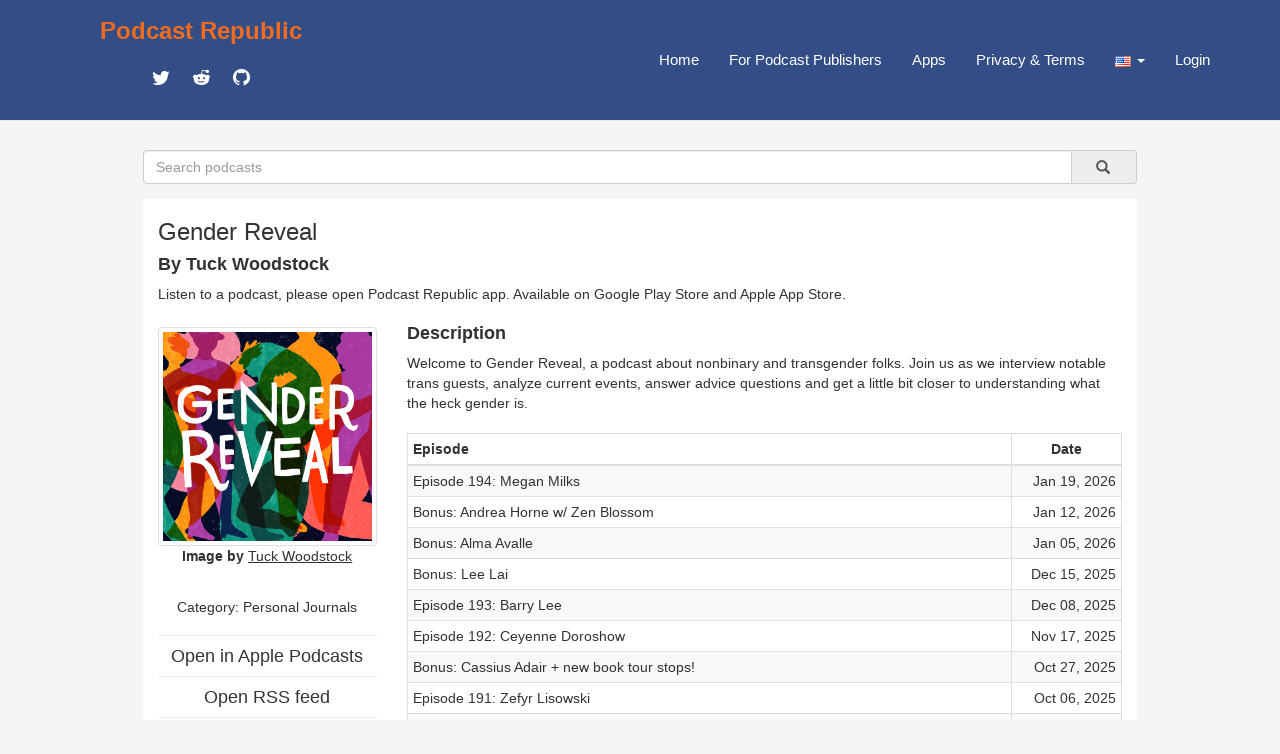

--- FILE ---
content_type: text/html; charset=utf-8
request_url: https://www.podcastrepublic.net/podcast/1330522019
body_size: 14616
content:
<!DOCTYPE html>
<html>
	<head>
		<meta charset="utf-8">
		<meta http-equiv="X-UA-Compatible" content="IE=edge">
		<title>Gender Reveal Podcast Republic</title>
		<meta name="description" content="Podcast Republic is one of the most popular podcast platforms on the world serving 1M+ podcasts and 500M+ episodes worldwide.">
		<link rel="stylesheet" href="https://maxcdn.bootstrapcdn.com/bootstrap/3.3.7/css/bootstrap.min.css" integrity="sha384-BVYiiSIFeK1dGmJRAkycuHAHRg32OmUcww7on3RYdg4Va+PmSTsz/K68vbdEjh4u" crossorigin="anonymous">
		<link href="https://cdn.materialdesignicons.com/2.3.54/css/materialdesignicons.min.css" rel="stylesheet">
		<script src="https://code.jquery.com/jquery-1.12.4.min.js"></script>
		<script src="https://maxcdn.bootstrapcdn.com/bootstrap/3.3.7/js/bootstrap.min.js"></script>
		<link rel="stylesheet" href="/css/main.css" type="text/css" media="screen" charset="utf-8">

		<!-- add to header to make Google sign work -->
		<script src="https://accounts.google.com/gsi/client" async defer></script>
		<!-- add to header to make Google sign work -->

		<!-- metadata for Twitter deeplink https://developer.twitter.com/en/docs/twitter-for-websites/cards/guides/getting-started -->
		<meta name="twitter:card" content="summary" />
		<meta name="twitter:description" content="Welcome to Gender Reveal, a podcast about nonbinary and transgender folks. Join us as we interview notable trans guests, analyze current events, answer advice questions and get a little bit closer to understanding what the heck gender is." />
		<meta name="twitter:title" content="Gender Reveal" />
		<meta name="twitter:site" content="@castrepublic" />
		<meta name="twitter:image" content="https://static.libsyn.com/p/assets/0/6/f/f/06ff44041e3e79b1/Full_Size_Gender_Reveal_new_color_logo.jpg" />
		<meta name="twitter:creator" content="@castrepublic" />
		<meta name="twitter:app:name:googleplay" content="Podcast Republic - Podcast Player & Podcast App">
		<meta name="twitter:app:url:googleplay" content="https://play.google.com/store/apps/details?id=com.itunestoppodcastplayer.app">
		<meta name="twitter:app:id:googleplay" content="com.itunestoppodcastplayer.app">
		<meta name="twitter:app:id:iphone" content="6443981281">
		<meta name="twitter:app:id:ipad" content="6443981281">
		<meta name="twitter:app:url:iphone" content="https://apps.apple.com/app/podcast-republic-podcast-app/id6443981281">
		<meta name="twitter:app:url:ipad" content="https://apps.apple.com/app/podcast-republic-podcast-app/id6443981281">
		<!-- metadata for Twitter deeplink -->

		<script type="text/javascript" src="/js/jsrender.min.js"></script>
		<script type="text/javascript" src="/js/clipboard.min.js"></script>
		<script type="text/javascript" src="/js/main.js"></script>
	</head>
	<body>
		<nav id="box_navigation" class="navbar navbar-default navbar-fixed-top">
			<div id="body_navigation" class="container">
				<div id="navigation_title" class="navbar-header">
					<div class="navigation_cell">
						<h3><b><a href="/" id="site_title">Podcast Republic</a></b></h3>
						<div class="social_container">
					   	<a target="_blank" href="https://twitter.com/castrepublic" class="mdi mdi-twitter" id="social_icon"></a>
						 	<a target="_blank" href="https://www.reddit.com/r/podcast_republic_app" class="mdi mdi-reddit" id="social_icon"></a>
							<a target="_blank" href="https://github.com/Podcast-Republic/PRApp" class="mdi mdi-github-circle" id="social_icon"></a>
						</div>
					</div>
				</div>

				<div style="float:right;" class="text-right">
					<div class="navigation_cell">
						<ul id="navigation_menu" class="nav navbar-nav navbar-right">
							<li><a href="/">Home</a></li>
							
							<li><a href="/for-podcast-publisher">For Podcast Publishers</a></li>
							<li><a href="/get-it-now">Apps</a></li>
							<li><a href="/privacy-terms">Privacy & Terms</a></li>
							<li class="dropdown">
								<a id="region_button" href="#" class="dropdown-toggle" data-toggle="dropdown" role="button" aria-haspopup="true" aria-expanded="false">
									<img src="/img/region/us.png"> <span class="caret"/>
								</a>
								<ul class="dropdown-menu region_list"></ul>
							</li>
							
								<li><a href="/login">Login</a></li>
							
						</ul>
					</div>
				</div>
			</div>
		</nav>

<script src="/js/raty/jquery.raty.js"></script>
<link href="/js/raty/jquery.raty.css" rel="stylesheet">
<script src="/js/fingerprint.js"></script>

        <div id="body_box">
          <form id="search_box" class="input-group" method="get" action="/search">
              <input name="title" type="text" class="form-control" placeholder="Search podcasts" />
              <a type="submit" class="input-group-addon btn btn-default" onclick="$('#search_box').submit()">&nbsp;
                  &nbsp;<span class="glyphicon glyphicon-search" aria-hidden="true" />&nbsp;
              </a>
          </form>

            <div class="container-fluid" id="content_box">
                <div class="row text-left">
                    <div class="col-xs-12">
                        <h3 id="rss_title"><strong>Gender Reveal</strong></h3>
                        <h4><strong>By Tuck Woodstock</strong></h4>
                        <p>Listen to a podcast, please open Podcast Republic app. Available on 
                            <a target="_blank" class='app_link' href="https://play.google.com/store/apps/details?id=com.itunestoppodcastplayer.app">Google Play Store</a> and 
                            <a target="_blank" class='app_link' href="https://apps.apple.com/app/podcast-republic-podcast-app/id6443981281">Apple App Store</a>.
                        </p>
                    </div>
                </div>
                <div class="row">
                    <div class="col-xs-3">
                        <div class="content_left">
                            <div class="thumbnail artwork_credit">
                                <a href="https://static.libsyn.com/p/assets/0/6/f/f/06ff44041e3e79b1/Full_Size_Gender_Reveal_new_color_logo.jpg" target="_blank">
                                    <img src="https://static.libsyn.com/p/assets/0/6/f/f/06ff44041e3e79b1/Full_Size_Gender_Reveal_new_color_logo.jpg">
                                </a>
                            </div>
                            <div class="artwork_credit_text">
                                <strong>Image by</strong><a href="https://rss.libsyn.com/shows/112558/destinations/629489.xml" target="_blank"> <u>Tuck Woodstock</u></a>
                            </div>
                            <br /><h5 id="content_category" title="Personal Journals">Category: Personal Journals</h5>
                            <hr><a href="https://itunes.apple.com/us/podcast/gender-reveal/id1330522019?mt=2&amp;uo=4" target="_blank"><h4 style="line-height:0px;">Open in Apple Podcasts</h4></a>
                            <hr><a href="https://rss.libsyn.com/shows/112558/destinations/629489.xml" target="_blank"><h4 style="line-height:0px;">Open RSS feed</h4></a>
                            <hr><a href="http://genderpodcast.com" target="_blank"><h4 style="line-height:0px;">Open Website</h4></a>
                            <hr>Rate for this podcast<div id="star"></div>
                            <hr>Subscribers: <strong>401</strong>
                            <br />Reviews: <strong>8</strong>
                            <br />Episodes: <strong>272</strong>
                            <hr><a target="_blank" href="https://play.google.com/store/apps/details?id=com.itunestoppodcastplayer.app">
                                <img class="size-full wp-image-42 aligncenter" src="/img/google-play-badge.png" alt="" width="160" height="64">
                            </a>
                            <a target="_blank" href="https://apps.apple.com/app/podcast-republic-podcast-app/id6443981281">
                                <img class="size-full wp-image-42 aligncenter" src="/img/apple-app-store-badge.png" alt="" width="160" height="64">
                            </a>
                            <div class="modal fade" id="divAddComment" tabindex="-1" role="dialog" aria-labelledby="CommentFormLabel">
                            <div class="modal-dialog" role="document">
                                <div class="modal-content">
                                <div class="modal-header">
                                </div>
                                </div>
                            </div>
                            </div>
                            <div id="reviews" class="text-left">
                                <p></p>
                                
                                    <p><strong></strong>
                                        <br />
                                        
                                            <span class="mdi mdi-star"></span>
                                        
                                            <span class="mdi mdi-star"></span>
                                        
                                            <span class="mdi mdi-star"></span>
                                        
                                            <span class="mdi mdi-star"></span>
                                        
                                            <span class="mdi mdi-star"></span>
                                        
                                        &nbsp;Jul 2, 2025
                                        <br />
                                    </p>
                                
                                    <p><strong></strong>
                                        <br />
                                        
                                            <span class="mdi mdi-star"></span>
                                        
                                            <span class="mdi mdi-star"></span>
                                        
                                            <span class="mdi mdi-star"></span>
                                        
                                            <span class="mdi mdi-star"></span>
                                        
                                            <span class="mdi mdi-star"></span>
                                        
                                        &nbsp;Oct 29, 2024
                                        <br />
                                    </p>
                                
                                    <p><strong>lizard</strong>
                                        <br />
                                        
                                            <span class="mdi mdi-star"></span>
                                        
                                            <span class="mdi mdi-star"></span>
                                        
                                            <span class="mdi mdi-star"></span>
                                        
                                            <span class="mdi mdi-star"></span>
                                        
                                            <span class="mdi mdi-star"></span>
                                        
                                        &nbsp;Jan 27, 2024
                                        <br />I am learning so much from this podcast!  I am the kind of fool that starts from the beginning and it&#39;s super cool to see how our ideas of gender change over time.  I love how it feels like the host, guest, and I are all discovering what the hell gender is together.  

Very cool guests as well.  
                                    </p>
                                
                                    <p><strong>naanie</strong>
                                        <br />
                                        
                                            <span class="mdi mdi-star"></span>
                                        
                                            <span class="mdi mdi-star"></span>
                                        
                                            <span class="mdi mdi-star"></span>
                                        
                                            <span class="mdi mdi-star"></span>
                                        
                                            <span class="mdi mdi-star"></span>
                                        
                                        &nbsp;Aug 14, 2022
                                        <br />excellent podcast with great guests covering all things gender-related. it&#39;s always entertaining and informative, what more could one ask for?? also killer merch. 
                                    </p>
                                
                                    <p><strong></strong>
                                        <br />
                                        
                                            <span class="mdi mdi-star"></span>
                                        
                                            <span class="mdi mdi-star"></span>
                                        
                                            <span class="mdi mdi-star"></span>
                                        
                                            <span class="mdi mdi-star"></span>
                                        
                                            <span class="mdi mdi-star"></span>
                                        
                                        &nbsp;Feb 3, 2022
                                        <br />
                                    </p>
                                
                                    <p><strong></strong>
                                        <br />
                                        
                                            <span class="mdi mdi-star"></span>
                                        
                                            <span class="mdi mdi-star"></span>
                                        
                                            <span class="mdi mdi-star"></span>
                                        
                                            <span class="mdi mdi-star"></span>
                                        
                                            <span class="mdi mdi-star"></span>
                                        
                                        &nbsp;Jun 29, 2021
                                        <br />transed my gender 
                                    </p>
                                
                                    <p><strong></strong>
                                        <br />
                                        
                                            <span class="mdi mdi-star"></span>
                                        
                                            <span class="mdi mdi-star"></span>
                                        
                                            <span class="mdi mdi-star"></span>
                                        
                                            <span class="mdi mdi-star"></span>
                                        
                                            <span class="mdi mdi-star"></span>
                                        
                                        &nbsp;Oct 26, 2020
                                        <br />
                                    </p>
                                
                                    <p><strong>Pilcrow</strong>
                                        <br />
                                        
                                            <span class="mdi mdi-star"></span>
                                        
                                            <span class="mdi mdi-star"></span>
                                        
                                            <span class="mdi mdi-star"></span>
                                        
                                            <span class="mdi mdi-star"></span>
                                        
                                            <span class="mdi mdi-star"></span>
                                        
                                        &nbsp;Jul 30, 2020
                                        <br />Made me gay.
                                    </p>
                                
                            </div>
                        </div>
                    </div>
                    <div class="col-xs-9">
                        <div class="content_right">
                            <div class="text-left"><h4><strong>Description</strong></h4></div>
                            <div id="rss_description" class="text-left">Welcome to Gender Reveal, a podcast about nonbinary and transgender folks. Join us as we interview notable trans guests, analyze current events, answer advice questions and get a little bit closer to understanding what the heck gender is.</div><br />
                            <table class="table table-striped table-bordered table-hover table-condensed text-left">
                                <thead>
                                    <tr>
                                        <th>Episode</th>
                                        <th style="width:110px;text-align: center;">Date</th>
                                    </tr>
                                </thead>
                                <tbody>
                                    
                                            <tr>
                                                <td>
                                                    <div class="content_episode">
                                                        <span class="episode_title">Episode 194: Megan Milks</span>
                                                    </div>
                                                    <div class="episode_info">
                                                        <div class="text-left"><a target="_blank" href="https://rss.libsyn.com/shows/112558/destinations/629489.xml">Read the full episode description</a></div>
                                                    </div>
                                                </td>
                                                <td class="text-right">Jan 19, 2026</td>
                                            </tr>
                                        
                                            <tr>
                                                <td>
                                                    <div class="content_episode">
                                                        <span class="episode_title">Bonus: Andrea Horne w/ Zen Blossom</span>
                                                    </div>
                                                    <div class="episode_info">
                                                        <div class="text-left"><a target="_blank" href="https://rss.libsyn.com/shows/112558/destinations/629489.xml">Read the full episode description</a></div>
                                                    </div>
                                                </td>
                                                <td class="text-right">Jan 12, 2026</td>
                                            </tr>
                                        
                                            <tr>
                                                <td>
                                                    <div class="content_episode">
                                                        <span class="episode_title">Bonus: Alma Avalle</span>
                                                    </div>
                                                    <div class="episode_info">
                                                        <div class="text-left"><a target="_blank" href="https://rss.libsyn.com/shows/112558/destinations/629489.xml">Read the full episode description</a></div>
                                                    </div>
                                                </td>
                                                <td class="text-right">Jan 05, 2026</td>
                                            </tr>
                                        
                                            <tr>
                                                <td>
                                                    <div class="content_episode">
                                                        <span class="episode_title">Bonus: Lee Lai</span>
                                                    </div>
                                                    <div class="episode_info">
                                                        <div class="text-left"><a target="_blank" href="https://rss.libsyn.com/shows/112558/destinations/629489.xml">Read the full episode description</a></div>
                                                    </div>
                                                </td>
                                                <td class="text-right">Dec 15, 2025</td>
                                            </tr>
                                        
                                            <tr>
                                                <td>
                                                    <div class="content_episode">
                                                        <span class="episode_title">Episode 193: Barry Lee</span>
                                                    </div>
                                                    <div class="episode_info">
                                                        <div class="text-left"><a target="_blank" href="https://rss.libsyn.com/shows/112558/destinations/629489.xml">Read the full episode description</a></div>
                                                    </div>
                                                </td>
                                                <td class="text-right">Dec 08, 2025</td>
                                            </tr>
                                        
                                            <tr>
                                                <td>
                                                    <div class="content_episode">
                                                        <span class="episode_title">Episode 192: Ceyenne Doroshow</span>
                                                    </div>
                                                    <div class="episode_info">
                                                        <div class="text-left"><a target="_blank" href="https://rss.libsyn.com/shows/112558/destinations/629489.xml">Read the full episode description</a></div>
                                                    </div>
                                                </td>
                                                <td class="text-right">Nov 17, 2025</td>
                                            </tr>
                                        
                                            <tr>
                                                <td>
                                                    <div class="content_episode">
                                                        <span class="episode_title">Bonus: Cassius Adair + new book tour stops!</span>
                                                    </div>
                                                    <div class="episode_info">
                                                        <div class="text-left"><a target="_blank" href="https://rss.libsyn.com/shows/112558/destinations/629489.xml">Read the full episode description</a></div>
                                                    </div>
                                                </td>
                                                <td class="text-right">Oct 27, 2025</td>
                                            </tr>
                                        
                                            <tr>
                                                <td>
                                                    <div class="content_episode">
                                                        <span class="episode_title">Episode 191: Zefyr Lisowski</span>
                                                    </div>
                                                    <div class="episode_info">
                                                        <div class="text-left"><a target="_blank" href="https://rss.libsyn.com/shows/112558/destinations/629489.xml">Read the full episode description</a></div>
                                                    </div>
                                                </td>
                                                <td class="text-right">Oct 06, 2025</td>
                                            </tr>
                                        
                                            <tr>
                                                <td>
                                                    <div class="content_episode">
                                                        <span class="episode_title">Bonus: Denne Michele Norris</span>
                                                    </div>
                                                    <div class="episode_info">
                                                        <div class="text-left"><a target="_blank" href="https://rss.libsyn.com/shows/112558/destinations/629489.xml">Read the full episode description</a></div>
                                                    </div>
                                                </td>
                                                <td class="text-right">Sep 29, 2025</td>
                                            </tr>
                                        
                                            <tr>
                                                <td>
                                                    <div class="content_episode">
                                                        <span class="episode_title">Episode 190: Isa Noyola</span>
                                                    </div>
                                                    <div class="episode_info">
                                                        <div class="text-left"><a target="_blank" href="https://rss.libsyn.com/shows/112558/destinations/629489.xml">Read the full episode description</a></div>
                                                    </div>
                                                </td>
                                                <td class="text-right">Sep 08, 2025</td>
                                            </tr>
                                        
                                            <tr>
                                                <td>
                                                    <div class="content_episode">
                                                        <span class="episode_title">Bonus: Kani Lapuerta</span>
                                                    </div>
                                                    <div class="episode_info">
                                                        <div class="text-left"><a target="_blank" href="https://rss.libsyn.com/shows/112558/destinations/629489.xml">Read the full episode description</a></div>
                                                    </div>
                                                </td>
                                                <td class="text-right">Sep 01, 2025</td>
                                            </tr>
                                        
                                            <tr>
                                                <td>
                                                    <div class="content_episode">
                                                        <span class="episode_title">Bonus: Dean Spade, Morgan Bassichis, and Tourmaline</span>
                                                    </div>
                                                    <div class="episode_info">
                                                        <div class="text-left"><a target="_blank" href="https://rss.libsyn.com/shows/112558/destinations/629489.xml">Read the full episode description</a></div>
                                                    </div>
                                                </td>
                                                <td class="text-right">Aug 25, 2025</td>
                                            </tr>
                                        
                                            <tr>
                                                <td>
                                                    <div class="content_episode">
                                                        <span class="episode_title">Episode 189: Morgan Bassichis</span>
                                                    </div>
                                                    <div class="episode_info">
                                                        <div class="text-left"><a target="_blank" href="https://rss.libsyn.com/shows/112558/destinations/629489.xml">Read the full episode description</a></div>
                                                    </div>
                                                </td>
                                                <td class="text-right">Aug 18, 2025</td>
                                            </tr>
                                        
                                            <tr>
                                                <td>
                                                    <div class="content_episode">
                                                        <span class="episode_title">BONUS: Marsha P. Johnson with Raquel Willis</span>
                                                    </div>
                                                    <div class="episode_info">
                                                        <div class="text-left"><a target="_blank" href="https://rss.libsyn.com/shows/112558/destinations/629489.xml">Read the full episode description</a></div>
                                                    </div>
                                                </td>
                                                <td class="text-right">Aug 11, 2025</td>
                                            </tr>
                                        
                                            <tr>
                                                <td>
                                                    <div class="content_episode">
                                                        <span class="episode_title">Bonus: Mal Blum's villain era</span>
                                                    </div>
                                                    <div class="episode_info">
                                                        <div class="text-left"><a target="_blank" href="https://rss.libsyn.com/shows/112558/destinations/629489.xml">Read the full episode description</a></div>
                                                    </div>
                                                </td>
                                                <td class="text-right">Aug 04, 2025</td>
                                            </tr>
                                        
                                            <tr>
                                                <td>
                                                    <div class="content_episode">
                                                        <span class="episode_title">Episode 188: Whit Washington</span>
                                                    </div>
                                                    <div class="episode_info">
                                                        <div class="text-left"><a target="_blank" href="https://rss.libsyn.com/shows/112558/destinations/629489.xml">Read the full episode description</a></div>
                                                    </div>
                                                </td>
                                                <td class="text-right">Jul 21, 2025</td>
                                            </tr>
                                        
                                            <tr>
                                                <td>
                                                    <div class="content_episode">
                                                        <span class="episode_title">Bonus: Sawyer K. Kemp</span>
                                                    </div>
                                                    <div class="episode_info">
                                                        <div class="text-left"><a target="_blank" href="https://rss.libsyn.com/shows/112558/destinations/629489.xml">Read the full episode description</a></div>
                                                    </div>
                                                </td>
                                                <td class="text-right">Jun 30, 2025</td>
                                            </tr>
                                        
                                            <tr>
                                                <td>
                                                    <div class="content_episode">
                                                        <span class="episode_title">Bonus: Niko's advice for ghosts and/or bears</span>
                                                    </div>
                                                    <div class="episode_info">
                                                        <div class="text-left"><a target="_blank" href="https://rss.libsyn.com/shows/112558/destinations/629489.xml">Read the full episode description</a></div>
                                                    </div>
                                                </td>
                                                <td class="text-right">Jun 16, 2025</td>
                                            </tr>
                                        
                                            <tr>
                                                <td>
                                                    <div class="content_episode">
                                                        <span class="episode_title">Episode 187: Alison Bechdel</span>
                                                    </div>
                                                    <div class="episode_info">
                                                        <div class="text-left"><a target="_blank" href="https://rss.libsyn.com/shows/112558/destinations/629489.xml">Read the full episode description</a></div>
                                                    </div>
                                                </td>
                                                <td class="text-right">Jun 09, 2025</td>
                                            </tr>
                                        
                                            <tr>
                                                <td>
                                                    <div class="content_episode">
                                                        <span class="episode_title">Episode 186: Harron Walker</span>
                                                    </div>
                                                    <div class="episode_info">
                                                        <div class="text-left"><a target="_blank" href="https://rss.libsyn.com/shows/112558/destinations/629489.xml">Read the full episode description</a></div>
                                                    </div>
                                                </td>
                                                <td class="text-right">May 12, 2025</td>
                                            </tr>
                                        
                                            <tr>
                                                <td>
                                                    <div class="content_episode">
                                                        <span class="episode_title">Bonus: Mckenzee Griffler + Tuck AMA</span>
                                                    </div>
                                                    <div class="episode_info">
                                                        <div class="text-left"><a target="_blank" href="https://rss.libsyn.com/shows/112558/destinations/629489.xml">Read the full episode description</a></div>
                                                    </div>
                                                </td>
                                                <td class="text-right">Apr 29, 2025</td>
                                            </tr>
                                        
                                            <tr>
                                                <td>
                                                    <div class="content_episode">
                                                        <span class="episode_title">Episode 185: Caro De Robertis</span>
                                                    </div>
                                                    <div class="episode_info">
                                                        <div class="text-left"><a target="_blank" href="https://rss.libsyn.com/shows/112558/destinations/629489.xml">Read the full episode description</a></div>
                                                    </div>
                                                </td>
                                                <td class="text-right">Apr 14, 2025</td>
                                            </tr>
                                        
                                            <tr>
                                                <td>
                                                    <div class="content_episode">
                                                        <span class="episode_title">Bonus: Jeanne Thornton</span>
                                                    </div>
                                                    <div class="episode_info">
                                                        <div class="text-left"><a target="_blank" href="https://rss.libsyn.com/shows/112558/destinations/629489.xml">Read the full episode description</a></div>
                                                    </div>
                                                </td>
                                                <td class="text-right">Mar 31, 2025</td>
                                            </tr>
                                        
                                            <tr>
                                                <td>
                                                    <div class="content_episode">
                                                        <span class="episode_title">Episode 184: Talia Mae Bettcher</span>
                                                    </div>
                                                    <div class="episode_info">
                                                        <div class="text-left"><a target="_blank" href="https://rss.libsyn.com/shows/112558/destinations/629489.xml">Read the full episode description</a></div>
                                                    </div>
                                                </td>
                                                <td class="text-right">Mar 17, 2025</td>
                                            </tr>
                                        
                                            <tr>
                                                <td>
                                                    <div class="content_episode">
                                                        <span class="episode_title">Bonus: Trans Day of Snack 2025 with Jerika Che</span>
                                                    </div>
                                                    <div class="episode_info">
                                                        <div class="text-left"><a target="_blank" href="https://rss.libsyn.com/shows/112558/destinations/629489.xml">Read the full episode description</a></div>
                                                    </div>
                                                </td>
                                                <td class="text-right">Mar 10, 2025</td>
                                            </tr>
                                        
                                            <tr>
                                                <td>
                                                    <div class="content_episode">
                                                        <span class="episode_title">Bonus: Yaffa</span>
                                                    </div>
                                                    <div class="episode_info">
                                                        <div class="text-left"><a target="_blank" href="https://rss.libsyn.com/shows/112558/destinations/629489.xml">Read the full episode description</a></div>
                                                    </div>
                                                </td>
                                                <td class="text-right">Mar 04, 2025</td>
                                            </tr>
                                        
                                            <tr>
                                                <td>
                                                    <div class="content_episode">
                                                        <span class="episode_title">Episode 183: Vera Blossom</span>
                                                    </div>
                                                    <div class="episode_info">
                                                        <div class="text-left"><a target="_blank" href="https://rss.libsyn.com/shows/112558/destinations/629489.xml">Read the full episode description</a></div>
                                                    </div>
                                                </td>
                                                <td class="text-right">Feb 10, 2025</td>
                                            </tr>
                                        
                                            <tr>
                                                <td>
                                                    <div class="content_episode">
                                                        <span class="episode_title">Bonus: Gender Ordeal with Mattie Lubchansky & Calvin Kasulke</span>
                                                    </div>
                                                    <div class="episode_info">
                                                        <div class="text-left"><a target="_blank" href="https://rss.libsyn.com/shows/112558/destinations/629489.xml">Read the full episode description</a></div>
                                                    </div>
                                                </td>
                                                <td class="text-right">Jan 27, 2025</td>
                                            </tr>
                                        
                                            <tr>
                                                <td>
                                                    <div class="content_episode">
                                                        <span class="episode_title">This Week in Seven Years of Past Futures of Gender</span>
                                                    </div>
                                                    <div class="episode_info">
                                                        <div class="text-left"><a target="_blank" href="https://rss.libsyn.com/shows/112558/destinations/629489.xml">Read the full episode description</a></div>
                                                    </div>
                                                </td>
                                                <td class="text-right">Jan 13, 2025</td>
                                            </tr>
                                        
                                            <tr>
                                                <td>
                                                    <div class="content_episode">
                                                        <span class="episode_title">Episode 182: Devin Myers</span>
                                                    </div>
                                                    <div class="episode_info">
                                                        <div class="text-left"><a target="_blank" href="https://rss.libsyn.com/shows/112558/destinations/629489.xml">Read the full episode description</a></div>
                                                    </div>
                                                </td>
                                                <td class="text-right">Jan 13, 2025</td>
                                            </tr>
                                        
                                            <tr>
                                                <td>
                                                    <div class="content_episode">
                                                        <span class="episode_title">Bonus: Sunny Zimmerman</span>
                                                    </div>
                                                    <div class="episode_info">
                                                        <div class="text-left"><a target="_blank" href="https://rss.libsyn.com/shows/112558/destinations/629489.xml">Read the full episode description</a></div>
                                                    </div>
                                                </td>
                                                <td class="text-right">Jan 06, 2025</td>
                                            </tr>
                                        
                                            <tr>
                                                <td>
                                                    <div class="content_episode">
                                                        <span class="episode_title">Episode 181: Checking in with Dean Spade</span>
                                                    </div>
                                                    <div class="episode_info">
                                                        <div class="text-left"><a target="_blank" href="https://rss.libsyn.com/shows/112558/destinations/629489.xml">Read the full episode description</a></div>
                                                    </div>
                                                </td>
                                                <td class="text-right">Dec 09, 2024</td>
                                            </tr>
                                        
                                            <tr>
                                                <td>
                                                    <div class="content_episode">
                                                        <span class="episode_title">Bonus: Advice with Producer Ozzy</span>
                                                    </div>
                                                    <div class="episode_info">
                                                        <div class="text-left"><a target="_blank" href="https://rss.libsyn.com/shows/112558/destinations/629489.xml">Read the full episode description</a></div>
                                                    </div>
                                                </td>
                                                <td class="text-right">Dec 02, 2024</td>
                                            </tr>
                                        
                                            <tr>
                                                <td>
                                                    <div class="content_episode">
                                                        <span class="episode_title">Bonus: Rani Som</span>
                                                    </div>
                                                    <div class="episode_info">
                                                        <div class="text-left"><a target="_blank" href="https://rss.libsyn.com/shows/112558/destinations/629489.xml">Read the full episode description</a></div>
                                                    </div>
                                                </td>
                                                <td class="text-right">Nov 18, 2024</td>
                                            </tr>
                                        
                                            <tr>
                                                <td>
                                                    <div class="content_episode">
                                                        <span class="episode_title">Episode 180: River Gallo</span>
                                                    </div>
                                                    <div class="episode_info">
                                                        <div class="text-left"><a target="_blank" href="https://rss.libsyn.com/shows/112558/destinations/629489.xml">Read the full episode description</a></div>
                                                    </div>
                                                </td>
                                                <td class="text-right">Nov 11, 2024</td>
                                            </tr>
                                        
                                            <tr>
                                                <td>
                                                    <div class="content_episode">
                                                        <span class="episode_title">Bonus: Katherine Packert Burke</span>
                                                    </div>
                                                    <div class="episode_info">
                                                        <div class="text-left"><a target="_blank" href="https://rss.libsyn.com/shows/112558/destinations/629489.xml">Read the full episode description</a></div>
                                                    </div>
                                                </td>
                                                <td class="text-right">Oct 14, 2024</td>
                                            </tr>
                                        
                                            <tr>
                                                <td>
                                                    <div class="content_episode">
                                                        <span class="episode_title">Episode 179: Colby Gordon</span>
                                                    </div>
                                                    <div class="episode_info">
                                                        <div class="text-left"><a target="_blank" href="https://rss.libsyn.com/shows/112558/destinations/629489.xml">Read the full episode description</a></div>
                                                    </div>
                                                </td>
                                                <td class="text-right">Oct 07, 2024</td>
                                            </tr>
                                        
                                            <tr>
                                                <td>
                                                    <div class="content_episode">
                                                        <span class="episode_title">Bonus: Anthology submissions, Boston live show, and more!</span>
                                                    </div>
                                                    <div class="episode_info">
                                                        <div class="text-left"><a target="_blank" href="https://rss.libsyn.com/shows/112558/destinations/629489.xml">Read the full episode description</a></div>
                                                    </div>
                                                </td>
                                                <td class="text-right">Sep 30, 2024</td>
                                            </tr>
                                        
                                            <tr>
                                                <td>
                                                    <div class="content_episode">
                                                        <span class="episode_title">Episode 178: Yvie Oddly</span>
                                                    </div>
                                                    <div class="episode_info">
                                                        <div class="text-left"><a target="_blank" href="https://rss.libsyn.com/shows/112558/destinations/629489.xml">Read the full episode description</a></div>
                                                    </div>
                                                </td>
                                                <td class="text-right">Sep 09, 2024</td>
                                            </tr>
                                        
                                            <tr>
                                                <td>
                                                    <div class="content_episode">
                                                        <span class="episode_title">BONUS: Emma Specter</span>
                                                    </div>
                                                    <div class="episode_info">
                                                        <div class="text-left"><a target="_blank" href="https://rss.libsyn.com/shows/112558/destinations/629489.xml">Read the full episode description</a></div>
                                                    </div>
                                                </td>
                                                <td class="text-right">Sep 02, 2024</td>
                                            </tr>
                                        
                                            <tr>
                                                <td>
                                                    <div class="content_episode">
                                                        <span class="episode_title">Episode 177: Rose Eveleth</span>
                                                    </div>
                                                    <div class="episode_info">
                                                        <div class="text-left"><a target="_blank" href="https://rss.libsyn.com/shows/112558/destinations/629489.xml">Read the full episode description</a></div>
                                                    </div>
                                                </td>
                                                <td class="text-right">Aug 19, 2024</td>
                                            </tr>
                                        
                                            <tr>
                                                <td>
                                                    <div class="content_episode">
                                                        <span class="episode_title">Episode 176: Susan Stryker</span>
                                                    </div>
                                                    <div class="episode_info">
                                                        <div class="text-left"><a target="_blank" href="https://rss.libsyn.com/shows/112558/destinations/629489.xml">Read the full episode description</a></div>
                                                    </div>
                                                </td>
                                                <td class="text-right">Aug 05, 2024</td>
                                            </tr>
                                        
                                            <tr>
                                                <td>
                                                    <div class="content_episode">
                                                        <span class="episode_title">BONUS: Solomon J. Brager</span>
                                                    </div>
                                                    <div class="episode_info">
                                                        <div class="text-left"><a target="_blank" href="https://rss.libsyn.com/shows/112558/destinations/629489.xml">Read the full episode description</a></div>
                                                    </div>
                                                </td>
                                                <td class="text-right">Jun 25, 2024</td>
                                            </tr>
                                        
                                            <tr>
                                                <td>
                                                    <div class="content_episode">
                                                        <span class="episode_title">BONUS: Lammys, Labor Solidarity, & Arlie Adlington</span>
                                                    </div>
                                                    <div class="episode_info">
                                                        <div class="text-left"><a target="_blank" href="https://rss.libsyn.com/shows/112558/destinations/629489.xml">Read the full episode description</a></div>
                                                    </div>
                                                </td>
                                                <td class="text-right">Jun 17, 2024</td>
                                            </tr>
                                        
                                            <tr>
                                                <td>
                                                    <div class="content_episode">
                                                        <span class="episode_title">Episode 175: Checking in with Jules Gill-Peterson</span>
                                                    </div>
                                                    <div class="episode_info">
                                                        <div class="text-left"><a target="_blank" href="https://rss.libsyn.com/shows/112558/destinations/629489.xml">Read the full episode description</a></div>
                                                    </div>
                                                </td>
                                                <td class="text-right">May 27, 2024</td>
                                            </tr>
                                        
                                            <tr>
                                                <td>
                                                    <div class="content_episode">
                                                        <span class="episode_title">Episode 174: Jane Schoenbrun</span>
                                                    </div>
                                                    <div class="episode_info">
                                                        <div class="text-left"><a target="_blank" href="https://rss.libsyn.com/shows/112558/destinations/629489.xml">Read the full episode description</a></div>
                                                    </div>
                                                </td>
                                                <td class="text-right">May 13, 2024</td>
                                            </tr>
                                        
                                            <tr>
                                                <td>
                                                    <div class="content_episode">
                                                        <span class="episode_title">BONUS: Checking in with LittlePuss Press</span>
                                                    </div>
                                                    <div class="episode_info">
                                                        <div class="text-left"><a target="_blank" href="https://rss.libsyn.com/shows/112558/destinations/629489.xml">Read the full episode description</a></div>
                                                    </div>
                                                </td>
                                                <td class="text-right">May 06, 2024</td>
                                            </tr>
                                        
                                            <tr>
                                                <td>
                                                    <div class="content_episode">
                                                        <span class="episode_title">Episode 173: 17 Advice Questions with Mckenzee Griffler</span>
                                                    </div>
                                                    <div class="episode_info">
                                                        <div class="text-left"><a target="_blank" href="https://rss.libsyn.com/shows/112558/destinations/629489.xml">Read the full episode description</a></div>
                                                    </div>
                                                </td>
                                                <td class="text-right">Apr 29, 2024</td>
                                            </tr>
                                        
                                            <tr>
                                                <td>
                                                    <div class="content_episode">
                                                        <span class="episode_title">Episode 172: Checking in with Jerika Che</span>
                                                    </div>
                                                    <div class="episode_info">
                                                        <div class="text-left"><a target="_blank" href="https://rss.libsyn.com/shows/112558/destinations/629489.xml">Read the full episode description</a></div>
                                                    </div>
                                                </td>
                                                <td class="text-right">Apr 15, 2024</td>
                                            </tr>
                                        
                                            <tr>
                                                <td>
                                                    <div class="content_episode">
                                                        <span class="episode_title">BONUS: "The Prospects" Opening Day with KT Hoffman</span>
                                                    </div>
                                                    <div class="episode_info">
                                                        <div class="text-left"><a target="_blank" href="https://rss.libsyn.com/shows/112558/destinations/629489.xml">Read the full episode description</a></div>
                                                    </div>
                                                </td>
                                                <td class="text-right">Apr 09, 2024</td>
                                            </tr>
                                        
                                            <tr>
                                                <td>
                                                    <div class="content_episode">
                                                        <span class="episode_title">Episode 171: Yin Q</span>
                                                    </div>
                                                    <div class="episode_info">
                                                        <div class="text-left"><a target="_blank" href="https://rss.libsyn.com/shows/112558/destinations/629489.xml">Read the full episode description</a></div>
                                                    </div>
                                                </td>
                                                <td class="text-right">Apr 08, 2024</td>
                                            </tr>
                                        
                                            <tr>
                                                <td>
                                                    <div class="content_episode">
                                                        <span class="episode_title">Bonus: Trans Day of Snack 2024 + Abolishing Time w/ Shuli Branson</span>
                                                    </div>
                                                    <div class="episode_info">
                                                        <div class="text-left"><a target="_blank" href="https://rss.libsyn.com/shows/112558/destinations/629489.xml">Read the full episode description</a></div>
                                                    </div>
                                                </td>
                                                <td class="text-right">Mar 30, 2024</td>
                                            </tr>
                                        
                                            <tr>
                                                <td>
                                                    <div class="content_episode">
                                                        <span class="episode_title">Episode 170: Jamie Lauren Keiles</span>
                                                    </div>
                                                    <div class="episode_info">
                                                        <div class="text-left"><a target="_blank" href="https://rss.libsyn.com/shows/112558/destinations/629489.xml">Read the full episode description</a></div>
                                                    </div>
                                                </td>
                                                <td class="text-right">Mar 25, 2024</td>
                                            </tr>
                                        
                                            <tr>
                                                <td>
                                                    <div class="content_episode">
                                                        <span class="episode_title">Episode 169: Liz Fong-Jones</span>
                                                    </div>
                                                    <div class="episode_info">
                                                        <div class="text-left"><a target="_blank" href="https://rss.libsyn.com/shows/112558/destinations/629489.xml">Read the full episode description</a></div>
                                                    </div>
                                                </td>
                                                <td class="text-right">Mar 18, 2024</td>
                                            </tr>
                                        
                                            <tr>
                                                <td>
                                                    <div class="content_episode">
                                                        <span class="episode_title">Episode 168: Fola Francis</span>
                                                    </div>
                                                    <div class="episode_info">
                                                        <div class="text-left"><a target="_blank" href="https://rss.libsyn.com/shows/112558/destinations/629489.xml">Read the full episode description</a></div>
                                                    </div>
                                                </td>
                                                <td class="text-right">Mar 11, 2024</td>
                                            </tr>
                                        
                                            <tr>
                                                <td>
                                                    <div class="content_episode">
                                                        <span class="episode_title">Episode 167: Ariana Steele</span>
                                                    </div>
                                                    <div class="episode_info">
                                                        <div class="text-left"><a target="_blank" href="https://rss.libsyn.com/shows/112558/destinations/629489.xml">Read the full episode description</a></div>
                                                    </div>
                                                </td>
                                                <td class="text-right">Mar 04, 2024</td>
                                            </tr>
                                        
                                            <tr>
                                                <td>
                                                    <div class="content_episode">
                                                        <span class="episode_title">Episode 166: Shing Yin Khor</span>
                                                    </div>
                                                    <div class="episode_info">
                                                        <div class="text-left"><a target="_blank" href="https://rss.libsyn.com/shows/112558/destinations/629489.xml">Read the full episode description</a></div>
                                                    </div>
                                                </td>
                                                <td class="text-right">Feb 26, 2024</td>
                                            </tr>
                                        
                                            <tr>
                                                <td>
                                                    <div class="content_episode">
                                                        <span class="episode_title">Episode 165: Lucy Sante</span>
                                                    </div>
                                                    <div class="episode_info">
                                                        <div class="text-left"><a target="_blank" href="https://rss.libsyn.com/shows/112558/destinations/629489.xml">Read the full episode description</a></div>
                                                    </div>
                                                </td>
                                                <td class="text-right">Feb 19, 2024</td>
                                            </tr>
                                        
                                            <tr>
                                                <td>
                                                    <div class="content_episode">
                                                        <span class="episode_title">A Tribute to Cecilia Gentili</span>
                                                    </div>
                                                    <div class="episode_info">
                                                        <div class="text-left"><a target="_blank" href="https://rss.libsyn.com/shows/112558/destinations/629489.xml">Read the full episode description</a></div>
                                                    </div>
                                                </td>
                                                <td class="text-right">Feb 12, 2024</td>
                                            </tr>
                                        
                                            <tr>
                                                <td>
                                                    <div class="content_episode">
                                                        <span class="episode_title">Episode 164: Shuli Branson</span>
                                                    </div>
                                                    <div class="episode_info">
                                                        <div class="text-left"><a target="_blank" href="https://rss.libsyn.com/shows/112558/destinations/629489.xml">Read the full episode description</a></div>
                                                    </div>
                                                </td>
                                                <td class="text-right">Feb 05, 2024</td>
                                            </tr>
                                        
                                            <tr>
                                                <td>
                                                    <div class="content_episode">
                                                        <span class="episode_title">Episode 163: Cassius Adair</span>
                                                    </div>
                                                    <div class="episode_info">
                                                        <div class="text-left"><a target="_blank" href="https://rss.libsyn.com/shows/112558/destinations/629489.xml">Read the full episode description</a></div>
                                                    </div>
                                                </td>
                                                <td class="text-right">Jan 29, 2024</td>
                                            </tr>
                                        
                                            <tr>
                                                <td>
                                                    <div class="content_episode">
                                                        <span class="episode_title">Episode 162: Checking in with Salimatu Amabebe</span>
                                                    </div>
                                                    <div class="episode_info">
                                                        <div class="text-left"><a target="_blank" href="https://rss.libsyn.com/shows/112558/destinations/629489.xml">Read the full episode description</a></div>
                                                    </div>
                                                </td>
                                                <td class="text-right">Jan 22, 2024</td>
                                            </tr>
                                        
                                            <tr>
                                                <td>
                                                    <div class="content_episode">
                                                        <span class="episode_title">Episode 161: Lamya H</span>
                                                    </div>
                                                    <div class="episode_info">
                                                        <div class="text-left"><a target="_blank" href="https://rss.libsyn.com/shows/112558/destinations/629489.xml">Read the full episode description</a></div>
                                                    </div>
                                                </td>
                                                <td class="text-right">Jan 15, 2024</td>
                                            </tr>
                                        
                                            <tr>
                                                <td>
                                                    <div class="content_episode">
                                                        <span class="episode_title">BONUS: Rax Will is one of the guys</span>
                                                    </div>
                                                    <div class="episode_info">
                                                        <div class="text-left"><a target="_blank" href="https://rss.libsyn.com/shows/112558/destinations/629489.xml">Read the full episode description</a></div>
                                                    </div>
                                                </td>
                                                <td class="text-right">Jan 10, 2024</td>
                                            </tr>
                                        
                                            <tr>
                                                <td>
                                                    <div class="content_episode">
                                                        <span class="episode_title">BONUS: Making Podcasts for Trans People (via Gender Spiral)</span>
                                                    </div>
                                                    <div class="episode_info">
                                                        <div class="text-left"><a target="_blank" href="https://rss.libsyn.com/shows/112558/destinations/629489.xml">Read the full episode description</a></div>
                                                    </div>
                                                </td>
                                                <td class="text-right">Jan 08, 2024</td>
                                            </tr>
                                        
                                            <tr>
                                                <td>
                                                    <div class="content_episode">
                                                        <span class="episode_title">BONUS: a lil end-of-year update</span>
                                                    </div>
                                                    <div class="episode_info">
                                                        <div class="text-left"><a target="_blank" href="https://rss.libsyn.com/shows/112558/destinations/629489.xml">Read the full episode description</a></div>
                                                    </div>
                                                </td>
                                                <td class="text-right">Dec 29, 2023</td>
                                            </tr>
                                        
                                            <tr>
                                                <td>
                                                    <div class="content_episode">
                                                        <span class="episode_title">BONUS: $1000 grant! 5 days left to apply! (Also, other things!)</span>
                                                    </div>
                                                    <div class="episode_info">
                                                        <div class="text-left"><a target="_blank" href="https://rss.libsyn.com/shows/112558/destinations/629489.xml">Read the full episode description</a></div>
                                                    </div>
                                                </td>
                                                <td class="text-right">Oct 27, 2023</td>
                                            </tr>
                                        
                                            <tr>
                                                <td>
                                                    <div class="content_episode">
                                                        <span class="episode_title">Episode 160: Raquel Willis</span>
                                                    </div>
                                                    <div class="episode_info">
                                                        <div class="text-left"><a target="_blank" href="https://rss.libsyn.com/shows/112558/destinations/629489.xml">Read the full episode description</a></div>
                                                    </div>
                                                </td>
                                                <td class="text-right">Oct 02, 2023</td>
                                            </tr>
                                        
                                            <tr>
                                                <td>
                                                    <div class="content_episode">
                                                        <span class="episode_title">Episode 159: Alison Rumfitt</span>
                                                    </div>
                                                    <div class="episode_info">
                                                        <div class="text-left"><a target="_blank" href="https://rss.libsyn.com/shows/112558/destinations/629489.xml">Read the full episode description</a></div>
                                                    </div>
                                                </td>
                                                <td class="text-right">Sep 25, 2023</td>
                                            </tr>
                                        
                                            <tr>
                                                <td>
                                                    <div class="content_episode">
                                                        <span class="episode_title">Episode 158: Chiquitita</span>
                                                    </div>
                                                    <div class="episode_info">
                                                        <div class="text-left"><a target="_blank" href="https://rss.libsyn.com/shows/112558/destinations/629489.xml">Read the full episode description</a></div>
                                                    </div>
                                                </td>
                                                <td class="text-right">Sep 18, 2023</td>
                                            </tr>
                                        
                                            <tr>
                                                <td>
                                                    <div class="content_episode">
                                                        <span class="episode_title">Episode 157: SPEED/READING Live!</span>
                                                    </div>
                                                    <div class="episode_info">
                                                        <div class="text-left"><a target="_blank" href="https://rss.libsyn.com/shows/112558/destinations/629489.xml">Read the full episode description</a></div>
                                                    </div>
                                                </td>
                                                <td class="text-right">Sep 11, 2023</td>
                                            </tr>
                                        
                                            <tr>
                                                <td>
                                                    <div class="content_episode">
                                                        <span class="episode_title">Episode 156: Casey Plett</span>
                                                    </div>
                                                    <div class="episode_info">
                                                        <div class="text-left"><a target="_blank" href="https://rss.libsyn.com/shows/112558/destinations/629489.xml">Read the full episode description</a></div>
                                                    </div>
                                                </td>
                                                <td class="text-right">Sep 04, 2023</td>
                                            </tr>
                                        
                                            <tr>
                                                <td>
                                                    <div class="content_episode">
                                                        <span class="episode_title">Episode 155: Checking in with Soleil Ho</span>
                                                    </div>
                                                    <div class="episode_info">
                                                        <div class="text-left"><a target="_blank" href="https://rss.libsyn.com/shows/112558/destinations/629489.xml">Read the full episode description</a></div>
                                                    </div>
                                                </td>
                                                <td class="text-right">Aug 21, 2023</td>
                                            </tr>
                                        
                                            <tr>
                                                <td>
                                                    <div class="content_episode">
                                                        <span class="episode_title">Episode 154: Nicole Maines</span>
                                                    </div>
                                                    <div class="episode_info">
                                                        <div class="text-left"><a target="_blank" href="https://rss.libsyn.com/shows/112558/destinations/629489.xml">Read the full episode description</a></div>
                                                    </div>
                                                </td>
                                                <td class="text-right">Aug 14, 2023</td>
                                            </tr>
                                        
                                            <tr>
                                                <td>
                                                    <div class="content_episode">
                                                        <span class="episode_title">Episode 153: Katie Barnes</span>
                                                    </div>
                                                    <div class="episode_info">
                                                        <div class="text-left"><a target="_blank" href="https://rss.libsyn.com/shows/112558/destinations/629489.xml">Read the full episode description</a></div>
                                                    </div>
                                                </td>
                                                <td class="text-right">Aug 07, 2023</td>
                                            </tr>
                                        
                                            <tr>
                                                <td>
                                                    <div class="content_episode">
                                                        <span class="episode_title">BONUS: Capturing The New York Times with Imara Jones</span>
                                                    </div>
                                                    <div class="episode_info">
                                                        <div class="text-left"><a target="_blank" href="https://rss.libsyn.com/shows/112558/destinations/629489.xml">Read the full episode description</a></div>
                                                    </div>
                                                </td>
                                                <td class="text-right">Aug 02, 2023</td>
                                            </tr>
                                        
                                            <tr>
                                                <td>
                                                    <div class="content_episode">
                                                        <span class="episode_title">BONUS: Calvin Kasulke, Hal Schrieve, crossover content, live show?!</span>
                                                    </div>
                                                    <div class="episode_info">
                                                        <div class="text-left"><a target="_blank" href="https://rss.libsyn.com/shows/112558/destinations/629489.xml">Read the full episode description</a></div>
                                                    </div>
                                                </td>
                                                <td class="text-right">Jul 31, 2023</td>
                                            </tr>
                                        
                                            <tr>
                                                <td>
                                                    <div class="content_episode">
                                                        <span class="episode_title">Episode 152: Hal Schrieve</span>
                                                    </div>
                                                    <div class="episode_info">
                                                        <div class="text-left"><a target="_blank" href="https://rss.libsyn.com/shows/112558/destinations/629489.xml">Read the full episode description</a></div>
                                                    </div>
                                                </td>
                                                <td class="text-right">Jul 24, 2023</td>
                                            </tr>
                                        
                                            <tr>
                                                <td>
                                                    <div class="content_episode">
                                                        <span class="episode_title">Episode 151: M.E. O'Brien</span>
                                                    </div>
                                                    <div class="episode_info">
                                                        <div class="text-left"><a target="_blank" href="https://rss.libsyn.com/shows/112558/destinations/629489.xml">Read the full episode description</a></div>
                                                    </div>
                                                </td>
                                                <td class="text-right">Jul 17, 2023</td>
                                            </tr>
                                        
                                            <tr>
                                                <td>
                                                    <div class="content_episode">
                                                        <span class="episode_title">BONUS: Sandy Stone w/ Sarah Esocoff</span>
                                                    </div>
                                                    <div class="episode_info">
                                                        <div class="text-left"><a target="_blank" href="https://rss.libsyn.com/shows/112558/destinations/629489.xml">Read the full episode description</a></div>
                                                    </div>
                                                </td>
                                                <td class="text-right">Jul 10, 2023</td>
                                            </tr>
                                        
                                            <tr>
                                                <td>
                                                    <div class="content_episode">
                                                        <span class="episode_title">TEASER: High-Fiving Mattie Lubchansky through Keith Haring's Irreversible Damage Hole</span>
                                                    </div>
                                                    <div class="episode_info">
                                                        <div class="text-left"><a target="_blank" href="https://rss.libsyn.com/shows/112558/destinations/629489.xml">Read the full episode description</a></div>
                                                    </div>
                                                </td>
                                                <td class="text-right">Jul 06, 2023</td>
                                            </tr>
                                        
                                            <tr>
                                                <td>
                                                    <div class="content_episode">
                                                        <span class="episode_title">Episode 150(!): Honey Mahogany</span>
                                                    </div>
                                                    <div class="episode_info">
                                                        <div class="text-left"><a target="_blank" href="https://rss.libsyn.com/shows/112558/destinations/629489.xml">Read the full episode description</a></div>
                                                    </div>
                                                </td>
                                                <td class="text-right">Jun 26, 2023</td>
                                            </tr>
                                        
                                            <tr>
                                                <td>
                                                    <div class="content_episode">
                                                        <span class="episode_title">Episode 149: Spicy Advicey with Mckenzee Griffler</span>
                                                    </div>
                                                    <div class="episode_info">
                                                        <div class="text-left"><a target="_blank" href="https://rss.libsyn.com/shows/112558/destinations/629489.xml">Read the full episode description</a></div>
                                                    </div>
                                                </td>
                                                <td class="text-right">Jun 19, 2023</td>
                                            </tr>
                                        
                                            <tr>
                                                <td>
                                                    <div class="content_episode">
                                                        <span class="episode_title">Episode 148: M Nijiya</span>
                                                    </div>
                                                    <div class="episode_info">
                                                        <div class="text-left"><a target="_blank" href="https://rss.libsyn.com/shows/112558/destinations/629489.xml">Read the full episode description</a></div>
                                                    </div>
                                                </td>
                                                <td class="text-right">Jun 11, 2023</td>
                                            </tr>
                                        
                                            <tr>
                                                <td>
                                                    <div class="content_episode">
                                                        <span class="episode_title">Episode 147: A. (Gus) Andrews</span>
                                                    </div>
                                                    <div class="episode_info">
                                                        <div class="text-left"><a target="_blank" href="https://rss.libsyn.com/shows/112558/destinations/629489.xml">Read the full episode description</a></div>
                                                    </div>
                                                </td>
                                                <td class="text-right">Jun 05, 2023</td>
                                            </tr>
                                        
                                            <tr>
                                                <td>
                                                    <div class="content_episode">
                                                        <span class="episode_title">TEASER: Naveen Kundanmal's Pterodactyl Screech Transition Timeline</span>
                                                    </div>
                                                    <div class="episode_info">
                                                        <div class="text-left"><a target="_blank" href="https://rss.libsyn.com/shows/112558/destinations/629489.xml">Read the full episode description</a></div>
                                                    </div>
                                                </td>
                                                <td class="text-right">Jun 02, 2023</td>
                                            </tr>
                                        
                                            <tr>
                                                <td>
                                                    <div class="content_episode">
                                                        <span class="episode_title">BONUS: 2 Trans 2 Furious Sneak Peek with Mckenzee Griffler</span>
                                                    </div>
                                                    <div class="episode_info">
                                                        <div class="text-left"><a target="_blank" href="https://rss.libsyn.com/shows/112558/destinations/629489.xml">Read the full episode description</a></div>
                                                    </div>
                                                </td>
                                                <td class="text-right">May 19, 2023</td>
                                            </tr>
                                        
                                            <tr>
                                                <td>
                                                    <div class="content_episode">
                                                        <span class="episode_title">TEASER: The ISIS Tweet to Trans Ally Pipeline with Mckenzee Griffler</span>
                                                    </div>
                                                    <div class="episode_info">
                                                        <div class="text-left"><a target="_blank" href="https://rss.libsyn.com/shows/112558/destinations/629489.xml">Read the full episode description</a></div>
                                                    </div>
                                                </td>
                                                <td class="text-right">May 13, 2023</td>
                                            </tr>
                                        
                                            <tr>
                                                <td>
                                                    <div class="content_episode">
                                                        <span class="episode_title">BONUS: Trans Day of Having a Nice Snack 2023</span>
                                                    </div>
                                                    <div class="episode_info">
                                                        <div class="text-left"><a target="_blank" href="https://rss.libsyn.com/shows/112558/destinations/629489.xml">Read the full episode description</a></div>
                                                    </div>
                                                </td>
                                                <td class="text-right">Mar 31, 2023</td>
                                            </tr>
                                        
                                            <tr>
                                                <td>
                                                    <div class="content_episode">
                                                        <span class="episode_title">Episode 146: Ryan Ken</span>
                                                    </div>
                                                    <div class="episode_info">
                                                        <div class="text-left"><a target="_blank" href="https://rss.libsyn.com/shows/112558/destinations/629489.xml">Read the full episode description</a></div>
                                                    </div>
                                                </td>
                                                <td class="text-right">Feb 27, 2023</td>
                                            </tr>
                                        
                                            <tr>
                                                <td>
                                                    <div class="content_episode">
                                                        <span class="episode_title">Episode 145: Live at the Bell House!</span>
                                                    </div>
                                                    <div class="episode_info">
                                                        <div class="text-left"><a target="_blank" href="https://rss.libsyn.com/shows/112558/destinations/629489.xml">Read the full episode description</a></div>
                                                    </div>
                                                </td>
                                                <td class="text-right">Feb 20, 2023</td>
                                            </tr>
                                        
                                            <tr>
                                                <td>
                                                    <div class="content_episode">
                                                        <span class="episode_title">Episode 144: Mckenzee Griffler (normal girl edition)</span>
                                                    </div>
                                                    <div class="episode_info">
                                                        <div class="text-left"><a target="_blank" href="https://rss.libsyn.com/shows/112558/destinations/629489.xml">Read the full episode description</a></div>
                                                    </div>
                                                </td>
                                                <td class="text-right">Feb 13, 2023</td>
                                            </tr>
                                        
                                            <tr>
                                                <td>
                                                    <div class="content_episode">
                                                        <span class="episode_title">Episode 143: maia arson crimew</span>
                                                    </div>
                                                    <div class="episode_info">
                                                        <div class="text-left"><a target="_blank" href="https://rss.libsyn.com/shows/112558/destinations/629489.xml">Read the full episode description</a></div>
                                                    </div>
                                                </td>
                                                <td class="text-right">Jan 30, 2023</td>
                                            </tr>
                                        
                                            <tr>
                                                <td>
                                                    <div class="content_episode">
                                                        <span class="episode_title">Episode 142: Lily Zheng</span>
                                                    </div>
                                                    <div class="episode_info">
                                                        <div class="text-left"><a target="_blank" href="https://rss.libsyn.com/shows/112558/destinations/629489.xml">Read the full episode description</a></div>
                                                    </div>
                                                </td>
                                                <td class="text-right">Jan 23, 2023</td>
                                            </tr>
                                        
                                            <tr>
                                                <td>
                                                    <div class="content_episode">
                                                        <span class="episode_title">Episode 141: Renée Yoxon</span>
                                                    </div>
                                                    <div class="episode_info">
                                                        <div class="text-left"><a target="_blank" href="https://rss.libsyn.com/shows/112558/destinations/629489.xml">Read the full episode description</a></div>
                                                    </div>
                                                </td>
                                                <td class="text-right">Jan 16, 2023</td>
                                            </tr>
                                        
                                            <tr>
                                                <td>
                                                    <div class="content_episode">
                                                        <span class="episode_title">Episode 140: Margaret Killjoy</span>
                                                    </div>
                                                    <div class="episode_info">
                                                        <div class="text-left"><a target="_blank" href="https://rss.libsyn.com/shows/112558/destinations/629489.xml">Read the full episode description</a></div>
                                                    </div>
                                                </td>
                                                <td class="text-right">Jan 09, 2023</td>
                                            </tr>
                                        
                                            <tr>
                                                <td>
                                                    <div class="content_episode">
                                                        <span class="episode_title">Episode 139: Alynda Segarra</span>
                                                    </div>
                                                    <div class="episode_info">
                                                        <div class="text-left"><a target="_blank" href="https://rss.libsyn.com/shows/112558/destinations/629489.xml">Read the full episode description</a></div>
                                                    </div>
                                                </td>
                                                <td class="text-right">Jan 02, 2023</td>
                                            </tr>
                                        
                                            <tr>
                                                <td>
                                                    <div class="content_episode">
                                                        <span class="episode_title">Episode 138: Lehuauakea</span>
                                                    </div>
                                                    <div class="episode_info">
                                                        <div class="text-left"><a target="_blank" href="https://rss.libsyn.com/shows/112558/destinations/629489.xml">Read the full episode description</a></div>
                                                    </div>
                                                </td>
                                                <td class="text-right">Dec 26, 2022</td>
                                            </tr>
                                        
                                            <tr>
                                                <td>
                                                    <div class="content_episode">
                                                        <span class="episode_title">live show tix on sale now(!!!)</span>
                                                    </div>
                                                    <div class="episode_info">
                                                        <div class="text-left"><a target="_blank" href="https://rss.libsyn.com/shows/112558/destinations/629489.xml">Read the full episode description</a></div>
                                                    </div>
                                                </td>
                                                <td class="text-right">Dec 22, 2022</td>
                                            </tr>
                                        
                                            <tr>
                                                <td>
                                                    <div class="content_episode">
                                                        <span class="episode_title">Episode 137: Dean Spade</span>
                                                    </div>
                                                    <div class="episode_info">
                                                        <div class="text-left"><a target="_blank" href="https://rss.libsyn.com/shows/112558/destinations/629489.xml">Read the full episode description</a></div>
                                                    </div>
                                                </td>
                                                <td class="text-right">Dec 19, 2022</td>
                                            </tr>
                                        
                                            <tr>
                                                <td>
                                                    <div class="content_episode">
                                                        <span class="episode_title">Episode 136: Sabrina Imbler</span>
                                                    </div>
                                                    <div class="episode_info">
                                                        <div class="text-left"><a target="_blank" href="https://rss.libsyn.com/shows/112558/destinations/629489.xml">Read the full episode description</a></div>
                                                    </div>
                                                </td>
                                                <td class="text-right">Dec 05, 2022</td>
                                            </tr>
                                        
                                            <tr>
                                                <td>
                                                    <div class="content_episode">
                                                        <span class="episode_title">Episode 135: Joan Summers</span>
                                                    </div>
                                                    <div class="episode_info">
                                                        <div class="text-left"><a target="_blank" href="https://rss.libsyn.com/shows/112558/destinations/629489.xml">Read the full episode description</a></div>
                                                    </div>
                                                </td>
                                                <td class="text-right">Nov 28, 2022</td>
                                            </tr>
                                        
                                            <tr>
                                                <td>
                                                    <div class="content_episode">
                                                        <span class="episode_title">Episode 134: Wo Chan</span>
                                                    </div>
                                                    <div class="episode_info">
                                                        <div class="text-left"><a target="_blank" href="https://rss.libsyn.com/shows/112558/destinations/629489.xml">Read the full episode description</a></div>
                                                    </div>
                                                </td>
                                                <td class="text-right">Nov 21, 2022</td>
                                            </tr>
                                        
                                            <tr>
                                                <td>
                                                    <div class="content_episode">
                                                        <span class="episode_title">Episode 133B: Serena Hommes</span>
                                                    </div>
                                                    <div class="episode_info">
                                                        <div class="text-left"><a target="_blank" href="https://rss.libsyn.com/shows/112558/destinations/629489.xml">Read the full episode description</a></div>
                                                    </div>
                                                </td>
                                                <td class="text-right">Nov 17, 2022</td>
                                            </tr>
                                        
                                            <tr>
                                                <td>
                                                    <div class="content_episode">
                                                        <span class="episode_title">Episode 133A: Spencer from Starbucks Workers United</span>
                                                    </div>
                                                    <div class="episode_info">
                                                        <div class="text-left"><a target="_blank" href="https://rss.libsyn.com/shows/112558/destinations/629489.xml">Read the full episode description</a></div>
                                                    </div>
                                                </td>
                                                <td class="text-right">Nov 14, 2022</td>
                                            </tr>
                                        
                                            <tr>
                                                <td>
                                                    <div class="content_episode">
                                                        <span class="episode_title">Episode 132: Howie Echo-Hawk</span>
                                                    </div>
                                                    <div class="episode_info">
                                                        <div class="text-left"><a target="_blank" href="https://rss.libsyn.com/shows/112558/destinations/629489.xml">Read the full episode description</a></div>
                                                    </div>
                                                </td>
                                                <td class="text-right">Nov 07, 2022</td>
                                            </tr>
                                        
                                            <tr>
                                                <td>
                                                    <div class="content_episode">
                                                        <span class="episode_title">Episode 131: Cat Fitzpatrick</span>
                                                    </div>
                                                    <div class="episode_info">
                                                        <div class="text-left"><a target="_blank" href="https://rss.libsyn.com/shows/112558/destinations/629489.xml">Read the full episode description</a></div>
                                                    </div>
                                                </td>
                                                <td class="text-right">Oct 31, 2022</td>
                                            </tr>
                                        
                                            <tr>
                                                <td>
                                                    <div class="content_episode">
                                                        <span class="episode_title">Episode 130: Gender 901 with Mckenzee Griffler</span>
                                                    </div>
                                                    <div class="episode_info">
                                                        <div class="text-left"><a target="_blank" href="https://rss.libsyn.com/shows/112558/destinations/629489.xml">Read the full episode description</a></div>
                                                    </div>
                                                </td>
                                                <td class="text-right">Aug 08, 2022</td>
                                            </tr>
                                        
                                            <tr>
                                                <td>
                                                    <div class="content_episode">
                                                        <span class="episode_title">Episode 129: Leah Lakshmi Piepzna-Samarasinha</span>
                                                    </div>
                                                    <div class="episode_info">
                                                        <div class="text-left"><a target="_blank" href="https://rss.libsyn.com/shows/112558/destinations/629489.xml">Read the full episode description</a></div>
                                                    </div>
                                                </td>
                                                <td class="text-right">Aug 01, 2022</td>
                                            </tr>
                                        
                                            <tr>
                                                <td>
                                                    <div class="content_episode">
                                                        <span class="episode_title">Episode 128: Alex Hanna</span>
                                                    </div>
                                                    <div class="episode_info">
                                                        <div class="text-left"><a target="_blank" href="https://rss.libsyn.com/shows/112558/destinations/629489.xml">Read the full episode description</a></div>
                                                    </div>
                                                </td>
                                                <td class="text-right">Jul 25, 2022</td>
                                            </tr>
                                        
                                            <tr>
                                                <td>
                                                    <div class="content_episode">
                                                        <span class="episode_title">Episode 127: Edith Surreal</span>
                                                    </div>
                                                    <div class="episode_info">
                                                        <div class="text-left"><a target="_blank" href="https://rss.libsyn.com/shows/112558/destinations/629489.xml">Read the full episode description</a></div>
                                                    </div>
                                                </td>
                                                <td class="text-right">Jul 11, 2022</td>
                                            </tr>
                                        
                                            <tr>
                                                <td>
                                                    <div class="content_episode">
                                                        <span class="episode_title">Episode 126: Jules Gill-Peterson</span>
                                                    </div>
                                                    <div class="episode_info">
                                                        <div class="text-left"><a target="_blank" href="https://rss.libsyn.com/shows/112558/destinations/629489.xml">Read the full episode description</a></div>
                                                    </div>
                                                </td>
                                                <td class="text-right">Jul 04, 2022</td>
                                            </tr>
                                        
                                            <tr>
                                                <td>
                                                    <div class="content_episode">
                                                        <span class="episode_title">Episode 125: Jackson King</span>
                                                    </div>
                                                    <div class="episode_info">
                                                        <div class="text-left"><a target="_blank" href="https://rss.libsyn.com/shows/112558/destinations/629489.xml">Read the full episode description</a></div>
                                                    </div>
                                                </td>
                                                <td class="text-right">Jun 27, 2022</td>
                                            </tr>
                                        
                                            <tr>
                                                <td>
                                                    <div class="content_episode">
                                                        <span class="episode_title">Episode 124: Gretchen Felker-Martin</span>
                                                    </div>
                                                    <div class="episode_info">
                                                        <div class="text-left"><a target="_blank" href="https://rss.libsyn.com/shows/112558/destinations/629489.xml">Read the full episode description</a></div>
                                                    </div>
                                                </td>
                                                <td class="text-right">Jun 20, 2022</td>
                                            </tr>
                                        
                                            <tr>
                                                <td>
                                                    <div class="content_episode">
                                                        <span class="episode_title">Episode 123: Fran Tirado</span>
                                                    </div>
                                                    <div class="episode_info">
                                                        <div class="text-left"><a target="_blank" href="https://rss.libsyn.com/shows/112558/destinations/629489.xml">Read the full episode description</a></div>
                                                    </div>
                                                </td>
                                                <td class="text-right">Jun 13, 2022</td>
                                            </tr>
                                        
                                            <tr>
                                                <td>
                                                    <div class="content_episode">
                                                        <span class="episode_title">Episode 122: Amy Schneider</span>
                                                    </div>
                                                    <div class="episode_info">
                                                        <div class="text-left"><a target="_blank" href="https://rss.libsyn.com/shows/112558/destinations/629489.xml">Read the full episode description</a></div>
                                                    </div>
                                                </td>
                                                <td class="text-right">Jun 06, 2022</td>
                                            </tr>
                                        
                                            <tr>
                                                <td>
                                                    <div class="content_episode">
                                                        <span class="episode_title">Episode 121: Imogen Binnie</span>
                                                    </div>
                                                    <div class="episode_info">
                                                        <div class="text-left"><a target="_blank" href="https://rss.libsyn.com/shows/112558/destinations/629489.xml">Read the full episode description</a></div>
                                                    </div>
                                                </td>
                                                <td class="text-right">May 23, 2022</td>
                                            </tr>
                                        
                                            <tr>
                                                <td>
                                                    <div class="content_episode">
                                                        <span class="episode_title">Episode 120: Jo Krishnakumar</span>
                                                    </div>
                                                    <div class="episode_info">
                                                        <div class="text-left"><a target="_blank" href="https://rss.libsyn.com/shows/112558/destinations/629489.xml">Read the full episode description</a></div>
                                                    </div>
                                                </td>
                                                <td class="text-right">May 16, 2022</td>
                                            </tr>
                                        
                                            <tr>
                                                <td>
                                                    <div class="content_episode">
                                                        <span class="episode_title">Episode 119: TAYLOR ALXNDR</span>
                                                    </div>
                                                    <div class="episode_info">
                                                        <div class="text-left"><a target="_blank" href="https://rss.libsyn.com/shows/112558/destinations/629489.xml">Read the full episode description</a></div>
                                                    </div>
                                                </td>
                                                <td class="text-right">May 09, 2022</td>
                                            </tr>
                                        
                                            <tr>
                                                <td>
                                                    <div class="content_episode">
                                                        <span class="episode_title">Episode 118: Avery Tucker</span>
                                                    </div>
                                                    <div class="episode_info">
                                                        <div class="text-left"><a target="_blank" href="https://rss.libsyn.com/shows/112558/destinations/629489.xml">Read the full episode description</a></div>
                                                    </div>
                                                </td>
                                                <td class="text-right">May 02, 2022</td>
                                            </tr>
                                        
                                            <tr>
                                                <td>
                                                    <div class="content_episode">
                                                        <span class="episode_title">Episode 117: Edgar Gomez</span>
                                                    </div>
                                                    <div class="episode_info">
                                                        <div class="text-left"><a target="_blank" href="https://rss.libsyn.com/shows/112558/destinations/629489.xml">Read the full episode description</a></div>
                                                    </div>
                                                </td>
                                                <td class="text-right">Apr 25, 2022</td>
                                            </tr>
                                        
                                            <tr>
                                                <td>
                                                    <div class="content_episode">
                                                        <span class="episode_title">Episode 116: River Butcher</span>
                                                    </div>
                                                    <div class="episode_info">
                                                        <div class="text-left"><a target="_blank" href="https://rss.libsyn.com/shows/112558/destinations/629489.xml">Read the full episode description</a></div>
                                                    </div>
                                                </td>
                                                <td class="text-right">Apr 18, 2022</td>
                                            </tr>
                                        
                                            <tr>
                                                <td>
                                                    <div class="content_episode">
                                                        <span class="episode_title">BONUS: Trans Day of Visibility (and Snacks) 2022</span>
                                                    </div>
                                                    <div class="episode_info">
                                                        <div class="text-left"><a target="_blank" href="https://rss.libsyn.com/shows/112558/destinations/629489.xml">Read the full episode description</a></div>
                                                    </div>
                                                </td>
                                                <td class="text-right">Mar 31, 2022</td>
                                            </tr>
                                        
                                            <tr>
                                                <td>
                                                    <div class="content_episode">
                                                        <span class="episode_title">BONUS: The Homo Schedule (feat. Leo Sheng)</span>
                                                    </div>
                                                    <div class="episode_info">
                                                        <div class="text-left"><a target="_blank" href="https://rss.libsyn.com/shows/112558/destinations/629489.xml">Read the full episode description</a></div>
                                                    </div>
                                                </td>
                                                <td class="text-right">Feb 22, 2022</td>
                                            </tr>
                                        
                                            <tr>
                                                <td>
                                                    <div class="content_episode">
                                                        <span class="episode_title">Episode 115: Ev'Yan Whitney</span>
                                                    </div>
                                                    <div class="episode_info">
                                                        <div class="text-left"><a target="_blank" href="https://rss.libsyn.com/shows/112558/destinations/629489.xml">Read the full episode description</a></div>
                                                    </div>
                                                </td>
                                                <td class="text-right">Jan 31, 2022</td>
                                            </tr>
                                        
                                            <tr>
                                                <td>
                                                    <div class="content_episode">
                                                        <span class="episode_title">Episode 114: Krys Malcolm Belc</span>
                                                    </div>
                                                    <div class="episode_info">
                                                        <div class="text-left"><a target="_blank" href="https://rss.libsyn.com/shows/112558/destinations/629489.xml">Read the full episode description</a></div>
                                                    </div>
                                                </td>
                                                <td class="text-right">Jan 24, 2022</td>
                                            </tr>
                                        
                                            <tr>
                                                <td>
                                                    <div class="content_episode">
                                                        <span class="episode_title">Episode 113: D'lo</span>
                                                    </div>
                                                    <div class="episode_info">
                                                        <div class="text-left"><a target="_blank" href="https://rss.libsyn.com/shows/112558/destinations/629489.xml">Read the full episode description</a></div>
                                                    </div>
                                                </td>
                                                <td class="text-right">Jan 17, 2022</td>
                                            </tr>
                                        
                                            <tr>
                                                <td>
                                                    <div class="content_episode">
                                                        <span class="episode_title">Episode 112: Io (the "Be Gay Do Crime: Origins" episode)</span>
                                                    </div>
                                                    <div class="episode_info">
                                                        <div class="text-left"><a target="_blank" href="https://rss.libsyn.com/shows/112558/destinations/629489.xml">Read the full episode description</a></div>
                                                    </div>
                                                </td>
                                                <td class="text-right">Jan 10, 2022</td>
                                            </tr>
                                        
                                            <tr>
                                                <td>
                                                    <div class="content_episode">
                                                        <span class="episode_title">Episode 111: K Agbebiyi</span>
                                                    </div>
                                                    <div class="episode_info">
                                                        <div class="text-left"><a target="_blank" href="https://rss.libsyn.com/shows/112558/destinations/629489.xml">Read the full episode description</a></div>
                                                    </div>
                                                </td>
                                                <td class="text-right">Jan 03, 2022</td>
                                            </tr>
                                        
                                            <tr>
                                                <td>
                                                    <div class="content_episode">
                                                        <span class="episode_title">Episode 110: Gender 801 + Checking in with Mckenzee Griffler</span>
                                                    </div>
                                                    <div class="episode_info">
                                                        <div class="text-left"><a target="_blank" href="https://rss.libsyn.com/shows/112558/destinations/629489.xml">Read the full episode description</a></div>
                                                    </div>
                                                </td>
                                                <td class="text-right">Dec 27, 2021</td>
                                            </tr>
                                        
                                            <tr>
                                                <td>
                                                    <div class="content_episode">
                                                        <span class="episode_title">Episode 109: Ezra Furman</span>
                                                    </div>
                                                    <div class="episode_info">
                                                        <div class="text-left"><a target="_blank" href="https://rss.libsyn.com/shows/112558/destinations/629489.xml">Read the full episode description</a></div>
                                                    </div>
                                                </td>
                                                <td class="text-right">Dec 20, 2021</td>
                                            </tr>
                                        
                                            <tr>
                                                <td>
                                                    <div class="content_episode">
                                                        <span class="episode_title">Episode 108: Da'Shaun Harrison</span>
                                                    </div>
                                                    <div class="episode_info">
                                                        <div class="text-left"><a target="_blank" href="https://rss.libsyn.com/shows/112558/destinations/629489.xml">Read the full episode description</a></div>
                                                    </div>
                                                </td>
                                                <td class="text-right">Dec 13, 2021</td>
                                            </tr>
                                        
                                            <tr>
                                                <td>
                                                    <div class="content_episode">
                                                        <span class="episode_title">Episode 107: Calvin Kasulke</span>
                                                    </div>
                                                    <div class="episode_info">
                                                        <div class="text-left"><a target="_blank" href="https://rss.libsyn.com/shows/112558/destinations/629489.xml">Read the full episode description</a></div>
                                                    </div>
                                                </td>
                                                <td class="text-right">Dec 06, 2021</td>
                                            </tr>
                                        
                                            <tr>
                                                <td>
                                                    <div class="content_episode">
                                                        <span class="episode_title">Episode 106: Yeonsoo Julian Kim</span>
                                                    </div>
                                                    <div class="episode_info">
                                                        <div class="text-left"><a target="_blank" href="https://rss.libsyn.com/shows/112558/destinations/629489.xml">Read the full episode description</a></div>
                                                    </div>
                                                </td>
                                                <td class="text-right">Nov 29, 2021</td>
                                            </tr>
                                        
                                            <tr>
                                                <td>
                                                    <div class="content_episode">
                                                        <span class="episode_title">Episode 105: Chase Strangio</span>
                                                    </div>
                                                    <div class="episode_info">
                                                        <div class="text-left"><a target="_blank" href="https://rss.libsyn.com/shows/112558/destinations/629489.xml">Read the full episode description</a></div>
                                                    </div>
                                                </td>
                                                <td class="text-right">Nov 22, 2021</td>
                                            </tr>
                                        
                                            <tr>
                                                <td>
                                                    <div class="content_episode">
                                                        <span class="episode_title">Episode 104: Jackie Ess</span>
                                                    </div>
                                                    <div class="episode_info">
                                                        <div class="text-left"><a target="_blank" href="https://rss.libsyn.com/shows/112558/destinations/629489.xml">Read the full episode description</a></div>
                                                    </div>
                                                </td>
                                                <td class="text-right">Nov 15, 2021</td>
                                            </tr>
                                        
                                            <tr>
                                                <td>
                                                    <div class="content_episode">
                                                        <span class="episode_title">Episode 103: Frankie de la Cretaz</span>
                                                    </div>
                                                    <div class="episode_info">
                                                        <div class="text-left"><a target="_blank" href="https://rss.libsyn.com/shows/112558/destinations/629489.xml">Read the full episode description</a></div>
                                                    </div>
                                                </td>
                                                <td class="text-right">Nov 08, 2021</td>
                                            </tr>
                                        
                                            <tr>
                                                <td>
                                                    <div class="content_episode">
                                                        <span class="episode_title">Episode 102: Live in NYC!</span>
                                                    </div>
                                                    <div class="episode_info">
                                                        <div class="text-left"><a target="_blank" href="https://rss.libsyn.com/shows/112558/destinations/629489.xml">Read the full episode description</a></div>
                                                    </div>
                                                </td>
                                                <td class="text-right">Nov 01, 2021</td>
                                            </tr>
                                        
                                            <tr>
                                                <td>
                                                    <div class="content_episode">
                                                        <span class="episode_title">Episode 101: Gender 101, revisited.</span>
                                                    </div>
                                                    <div class="episode_info">
                                                        <div class="text-left"><a target="_blank" href="https://rss.libsyn.com/shows/112558/destinations/629489.xml">Read the full episode description</a></div>
                                                    </div>
                                                </td>
                                                <td class="text-right">Oct 25, 2021</td>
                                            </tr>
                                        
                                            <tr>
                                                <td>
                                                    <div class="content_episode">
                                                        <span class="episode_title">BONUS: bad news / good news!</span>
                                                    </div>
                                                    <div class="episode_info">
                                                        <div class="text-left"><a target="_blank" href="https://rss.libsyn.com/shows/112558/destinations/629489.xml">Read the full episode description</a></div>
                                                    </div>
                                                </td>
                                                <td class="text-right">Aug 17, 2021</td>
                                            </tr>
                                        
                                            <tr>
                                                <td>
                                                    <div class="content_episode">
                                                        <span class="episode_title">Episode 100E: Carmen Maria Machado</span>
                                                    </div>
                                                    <div class="episode_info">
                                                        <div class="text-left"><a target="_blank" href="https://rss.libsyn.com/shows/112558/destinations/629489.xml">Read the full episode description</a></div>
                                                    </div>
                                                </td>
                                                <td class="text-right">Aug 12, 2021</td>
                                            </tr>
                                        
                                            <tr>
                                                <td>
                                                    <div class="content_episode">
                                                        <span class="episode_title">Episode 100D: Tobin Low</span>
                                                    </div>
                                                    <div class="episode_info">
                                                        <div class="text-left"><a target="_blank" href="https://rss.libsyn.com/shows/112558/destinations/629489.xml">Read the full episode description</a></div>
                                                    </div>
                                                </td>
                                                <td class="text-right">Aug 09, 2021</td>
                                            </tr>
                                        
                                            <tr>
                                                <td>
                                                    <div class="content_episode">
                                                        <span class="episode_title">BONUS: Wait, Is This a Date?</span>
                                                    </div>
                                                    <div class="episode_info">
                                                        <div class="text-left"><a target="_blank" href="https://rss.libsyn.com/shows/112558/destinations/629489.xml">Read the full episode description</a></div>
                                                    </div>
                                                </td>
                                                <td class="text-right">Aug 05, 2021</td>
                                            </tr>
                                        
                                            <tr>
                                                <td>
                                                    <div class="content_episode">
                                                        <span class="episode_title">Episode 100C: Lola Pellegrino</span>
                                                    </div>
                                                    <div class="episode_info">
                                                        <div class="text-left"><a target="_blank" href="https://rss.libsyn.com/shows/112558/destinations/629489.xml">Read the full episode description</a></div>
                                                    </div>
                                                </td>
                                                <td class="text-right">Aug 02, 2021</td>
                                            </tr>
                                        
                                            <tr>
                                                <td>
                                                    <div class="content_episode">
                                                        <span class="episode_title">Episode 100B: Sam Sanders</span>
                                                    </div>
                                                    <div class="episode_info">
                                                        <div class="text-left"><a target="_blank" href="https://rss.libsyn.com/shows/112558/destinations/629489.xml">Read the full episode description</a></div>
                                                    </div>
                                                </td>
                                                <td class="text-right">Jul 29, 2021</td>
                                            </tr>
                                        
                                            <tr>
                                                <td>
                                                    <div class="content_episode">
                                                        <span class="episode_title">Episode 100A: Justin McElroy</span>
                                                    </div>
                                                    <div class="episode_info">
                                                        <div class="text-left"><a target="_blank" href="https://rss.libsyn.com/shows/112558/destinations/629489.xml">Read the full episode description</a></div>
                                                    </div>
                                                </td>
                                                <td class="text-right">Jul 26, 2021</td>
                                            </tr>
                                        
                                            <tr>
                                                <td>
                                                    <div class="content_episode">
                                                        <span class="episode_title">BONUS: Cancel Me, Daddy (ft. Emily VanDerWerff)</span>
                                                    </div>
                                                    <div class="episode_info">
                                                        <div class="text-left"><a target="_blank" href="https://rss.libsyn.com/shows/112558/destinations/629489.xml">Read the full episode description</a></div>
                                                    </div>
                                                </td>
                                                <td class="text-right">Jul 19, 2021</td>
                                            </tr>
                                        
                                            <tr>
                                                <td>
                                                    <div class="content_episode">
                                                        <span class="episode_title">Episode 99: Checking in with LaTisha Rico</span>
                                                    </div>
                                                    <div class="episode_info">
                                                        <div class="text-left"><a target="_blank" href="https://rss.libsyn.com/shows/112558/destinations/629489.xml">Read the full episode description</a></div>
                                                    </div>
                                                </td>
                                                <td class="text-right">Jul 12, 2021</td>
                                            </tr>
                                        
                                            <tr>
                                                <td>
                                                    <div class="content_episode">
                                                        <span class="episode_title">Episode 98: Checking in with Gabe Dunn</span>
                                                    </div>
                                                    <div class="episode_info">
                                                        <div class="text-left"><a target="_blank" href="https://rss.libsyn.com/shows/112558/destinations/629489.xml">Read the full episode description</a></div>
                                                    </div>
                                                </td>
                                                <td class="text-right">Jul 05, 2021</td>
                                            </tr>
                                        
                                            <tr>
                                                <td>
                                                    <div class="content_episode">
                                                        <span class="episode_title">Episode 97: Checking in with Mal Blum</span>
                                                    </div>
                                                    <div class="episode_info">
                                                        <div class="text-left"><a target="_blank" href="https://rss.libsyn.com/shows/112558/destinations/629489.xml">Read the full episode description</a></div>
                                                    </div>
                                                </td>
                                                <td class="text-right">Jun 28, 2021</td>
                                            </tr>
                                        
                                            <tr>
                                                <td>
                                                    <div class="content_episode">
                                                        <span class="episode_title">Episode 96B: John Paul Brammer (a.k.a. ¡Hola Papi!)</span>
                                                    </div>
                                                    <div class="episode_info">
                                                        <div class="text-left"><a target="_blank" href="https://rss.libsyn.com/shows/112558/destinations/629489.xml">Read the full episode description</a></div>
                                                    </div>
                                                </td>
                                                <td class="text-right">Jun 24, 2021</td>
                                            </tr>
                                        
                                            <tr>
                                                <td>
                                                    <div class="content_episode">
                                                        <span class="episode_title">Episode 96A: Maddy Court (a.k.a. Xena Worrier Princess)</span>
                                                    </div>
                                                    <div class="episode_info">
                                                        <div class="text-left"><a target="_blank" href="https://rss.libsyn.com/shows/112558/destinations/629489.xml">Read the full episode description</a></div>
                                                    </div>
                                                </td>
                                                <td class="text-right">Jun 21, 2021</td>
                                            </tr>
                                        
                                            <tr>
                                                <td>
                                                    <div class="content_episode">
                                                        <span class="episode_title">Episode 95: Checking in with Carta Monir</span>
                                                    </div>
                                                    <div class="episode_info">
                                                        <div class="text-left"><a target="_blank" href="https://rss.libsyn.com/shows/112558/destinations/629489.xml">Read the full episode description</a></div>
                                                    </div>
                                                </td>
                                                <td class="text-right">Jun 14, 2021</td>
                                            </tr>
                                        
                                            <tr>
                                                <td>
                                                    <div class="content_episode">
                                                        <span class="episode_title">Episode 94: Checking in with Kirby Conrod</span>
                                                    </div>
                                                    <div class="episode_info">
                                                        <div class="text-left"><a target="_blank" href="https://rss.libsyn.com/shows/112558/destinations/629489.xml">Read the full episode description</a></div>
                                                    </div>
                                                </td>
                                                <td class="text-right">Jun 07, 2021</td>
                                            </tr>
                                        
                                            <tr>
                                                <td>
                                                    <div class="content_episode">
                                                        <span class="episode_title">BONUS: grant deadline & other updates</span>
                                                    </div>
                                                    <div class="episode_info">
                                                        <div class="text-left"><a target="_blank" href="https://rss.libsyn.com/shows/112558/destinations/629489.xml">Read the full episode description</a></div>
                                                    </div>
                                                </td>
                                                <td class="text-right">Apr 27, 2021</td>
                                            </tr>
                                        
                                            <tr>
                                                <td>
                                                    <div class="content_episode">
                                                        <span class="episode_title">Episode 93: Jeffrey Marsh</span>
                                                    </div>
                                                    <div class="episode_info">
                                                        <div class="text-left"><a target="_blank" href="https://rss.libsyn.com/shows/112558/destinations/629489.xml">Read the full episode description</a></div>
                                                    </div>
                                                </td>
                                                <td class="text-right">Mar 29, 2021</td>
                                            </tr>
                                        
                                            <tr>
                                                <td>
                                                    <div class="content_episode">
                                                        <span class="episode_title">Episode 92: Francisco J. Galarte</span>
                                                    </div>
                                                    <div class="episode_info">
                                                        <div class="text-left"><a target="_blank" href="https://rss.libsyn.com/shows/112558/destinations/629489.xml">Read the full episode description</a></div>
                                                    </div>
                                                </td>
                                                <td class="text-right">Mar 22, 2021</td>
                                            </tr>
                                        
                                            <tr>
                                                <td>
                                                    <div class="content_episode">
                                                        <span class="episode_title">Episode 91: Torrey Peters</span>
                                                    </div>
                                                    <div class="episode_info">
                                                        <div class="text-left"><a target="_blank" href="https://rss.libsyn.com/shows/112558/destinations/629489.xml">Read the full episode description</a></div>
                                                    </div>
                                                </td>
                                                <td class="text-right">Mar 15, 2021</td>
                                            </tr>
                                        
                                            <tr>
                                                <td>
                                                    <div class="content_episode">
                                                        <span class="episode_title">Episode 90: Gender 603</span>
                                                    </div>
                                                    <div class="episode_info">
                                                        <div class="text-left"><a target="_blank" href="https://rss.libsyn.com/shows/112558/destinations/629489.xml">Read the full episode description</a></div>
                                                    </div>
                                                </td>
                                                <td class="text-right">Mar 08, 2021</td>
                                            </tr>
                                        
                                            <tr>
                                                <td>
                                                    <div class="content_episode">
                                                        <span class="episode_title">Episode 89: Gender 602</span>
                                                    </div>
                                                    <div class="episode_info">
                                                        <div class="text-left"><a target="_blank" href="https://rss.libsyn.com/shows/112558/destinations/629489.xml">Read the full episode description</a></div>
                                                    </div>
                                                </td>
                                                <td class="text-right">Mar 01, 2021</td>
                                            </tr>
                                        
                                            <tr>
                                                <td>
                                                    <div class="content_episode">
                                                        <span class="episode_title">Episode 88: Noah Adams</span>
                                                    </div>
                                                    <div class="episode_info">
                                                        <div class="text-left"><a target="_blank" href="https://rss.libsyn.com/shows/112558/destinations/629489.xml">Read the full episode description</a></div>
                                                    </div>
                                                </td>
                                                <td class="text-right">Feb 22, 2021</td>
                                            </tr>
                                        
                                            <tr>
                                                <td>
                                                    <div class="content_episode">
                                                        <span class="episode_title">Episode 87: Tre'vell Anderson</span>
                                                    </div>
                                                    <div class="episode_info">
                                                        <div class="text-left"><a target="_blank" href="https://rss.libsyn.com/shows/112558/destinations/629489.xml">Read the full episode description</a></div>
                                                    </div>
                                                </td>
                                                <td class="text-right">Feb 15, 2021</td>
                                            </tr>
                                        
                                            <tr>
                                                <td>
                                                    <div class="content_episode">
                                                        <span class="episode_title">Episode 86: Zackary Drucker</span>
                                                    </div>
                                                    <div class="episode_info">
                                                        <div class="text-left"><a target="_blank" href="https://rss.libsyn.com/shows/112558/destinations/629489.xml">Read the full episode description</a></div>
                                                    </div>
                                                </td>
                                                <td class="text-right">Feb 08, 2021</td>
                                            </tr>
                                        
                                            <tr>
                                                <td>
                                                    <div class="content_episode">
                                                        <span class="episode_title">Episode 85: Diamond Stylz</span>
                                                    </div>
                                                    <div class="episode_info">
                                                        <div class="text-left"><a target="_blank" href="https://rss.libsyn.com/shows/112558/destinations/629489.xml">Read the full episode description</a></div>
                                                    </div>
                                                </td>
                                                <td class="text-right">Feb 01, 2021</td>
                                            </tr>
                                        
                                            <tr>
                                                <td>
                                                    <div class="content_episode">
                                                        <span class="episode_title">Episode 84: Hil Malatino</span>
                                                    </div>
                                                    <div class="episode_info">
                                                        <div class="text-left"><a target="_blank" href="https://rss.libsyn.com/shows/112558/destinations/629489.xml">Read the full episode description</a></div>
                                                    </div>
                                                </td>
                                                <td class="text-right">Jan 25, 2021</td>
                                            </tr>
                                        
                                            <tr>
                                                <td>
                                                    <div class="content_episode">
                                                        <span class="episode_title">Episode 83: Salimatu Amabebe</span>
                                                    </div>
                                                    <div class="episode_info">
                                                        <div class="text-left"><a target="_blank" href="https://rss.libsyn.com/shows/112558/destinations/629489.xml">Read the full episode description</a></div>
                                                    </div>
                                                </td>
                                                <td class="text-right">Jan 18, 2021</td>
                                            </tr>
                                        
                                            <tr>
                                                <td>
                                                    <div class="content_episode">
                                                        <span class="episode_title">Episode 82: Ari Robbins Greene</span>
                                                    </div>
                                                    <div class="episode_info">
                                                        <div class="text-left"><a target="_blank" href="https://rss.libsyn.com/shows/112558/destinations/629489.xml">Read the full episode description</a></div>
                                                    </div>
                                                </td>
                                                <td class="text-right">Jan 11, 2021</td>
                                            </tr>
                                        
                                            <tr>
                                                <td>
                                                    <div class="content_episode">
                                                        <span class="episode_title">Episode 81: Kai Cheng Thom</span>
                                                    </div>
                                                    <div class="episode_info">
                                                        <div class="text-left"><a target="_blank" href="https://rss.libsyn.com/shows/112558/destinations/629489.xml">Read the full episode description</a></div>
                                                    </div>
                                                </td>
                                                <td class="text-right">Jan 04, 2021</td>
                                            </tr>
                                        
                                            <tr>
                                                <td>
                                                    <div class="content_episode">
                                                        <span class="episode_title">Episode 80: Casper Cendre</span>
                                                    </div>
                                                    <div class="episode_info">
                                                        <div class="text-left"><a target="_blank" href="https://rss.libsyn.com/shows/112558/destinations/629489.xml">Read the full episode description</a></div>
                                                    </div>
                                                </td>
                                                <td class="text-right">Dec 28, 2020</td>
                                            </tr>
                                        
                                            <tr>
                                                <td>
                                                    <div class="content_episode">
                                                        <span class="episode_title">Episode 79: Mauree Turner</span>
                                                    </div>
                                                    <div class="episode_info">
                                                        <div class="text-left"><a target="_blank" href="https://rss.libsyn.com/shows/112558/destinations/629489.xml">Read the full episode description</a></div>
                                                    </div>
                                                </td>
                                                <td class="text-right">Dec 21, 2020</td>
                                            </tr>
                                        
                                            <tr>
                                                <td>
                                                    <div class="content_episode">
                                                        <span class="episode_title">Episode 78: Gender 601</span>
                                                    </div>
                                                    <div class="episode_info">
                                                        <div class="text-left"><a target="_blank" href="https://rss.libsyn.com/shows/112558/destinations/629489.xml">Read the full episode description</a></div>
                                                    </div>
                                                </td>
                                                <td class="text-right">Dec 14, 2020</td>
                                            </tr>
                                        
                                            <tr>
                                                <td>
                                                    <div class="content_episode">
                                                        <span class="episode_title">Episode 77: Imara Jones</span>
                                                    </div>
                                                    <div class="episode_info">
                                                        <div class="text-left"><a target="_blank" href="https://rss.libsyn.com/shows/112558/destinations/629489.xml">Read the full episode description</a></div>
                                                    </div>
                                                </td>
                                                <td class="text-right">Dec 07, 2020</td>
                                            </tr>
                                        
                                            <tr>
                                                <td>
                                                    <div class="content_episode">
                                                        <span class="episode_title">BONUS: Happy Elliot Page Day!</span>
                                                    </div>
                                                    <div class="episode_info">
                                                        <div class="text-left"><a target="_blank" href="https://rss.libsyn.com/shows/112558/destinations/629489.xml">Read the full episode description</a></div>
                                                    </div>
                                                </td>
                                                <td class="text-right">Dec 01, 2020</td>
                                            </tr>
                                        
                                            <tr>
                                                <td>
                                                    <div class="content_episode">
                                                        <span class="episode_title">BONUS: Election Day Check-In</span>
                                                    </div>
                                                    <div class="episode_info">
                                                        <div class="text-left"><a target="_blank" href="https://rss.libsyn.com/shows/112558/destinations/629489.xml">Read the full episode description</a></div>
                                                    </div>
                                                </td>
                                                <td class="text-right">Nov 03, 2020</td>
                                            </tr>
                                        
                                            <tr>
                                                <td>
                                                    <div class="content_episode">
                                                        <span class="episode_title">BONUS: Grants, Mutual Aid, and Laverne Cox on LGBTQ&A</span>
                                                    </div>
                                                    <div class="episode_info">
                                                        <div class="text-left"><a target="_blank" href="https://rss.libsyn.com/shows/112558/destinations/629489.xml">Read the full episode description</a></div>
                                                    </div>
                                                </td>
                                                <td class="text-right">Oct 26, 2020</td>
                                            </tr>
                                        
                                            <tr>
                                                <td>
                                                    <div class="content_episode">
                                                        <span class="episode_title">BONUS: Fire, Fanny Packs, and the TransLash Podcast</span>
                                                    </div>
                                                    <div class="episode_info">
                                                        <div class="text-left"><a target="_blank" href="https://rss.libsyn.com/shows/112558/destinations/629489.xml">Read the full episode description</a></div>
                                                    </div>
                                                </td>
                                                <td class="text-right">Sep 08, 2020</td>
                                            </tr>
                                        
                                            <tr>
                                                <td>
                                                    <div class="content_episode">
                                                        <span class="episode_title">BONUS: "I'm Seeing My Liberation Right Now"</span>
                                                    </div>
                                                    <div class="episode_info">
                                                        <div class="text-left"><a target="_blank" href="https://rss.libsyn.com/shows/112558/destinations/629489.xml">Read the full episode description</a></div>
                                                    </div>
                                                </td>
                                                <td class="text-right">Aug 24, 2020</td>
                                            </tr>
                                        
                                            <tr>
                                                <td>
                                                    <div class="content_episode">
                                                        <span class="episode_title">Episode 76: Hideo Higashibaba</span>
                                                    </div>
                                                    <div class="episode_info">
                                                        <div class="text-left"><a target="_blank" href="https://rss.libsyn.com/shows/112558/destinations/629489.xml">Read the full episode description</a></div>
                                                    </div>
                                                </td>
                                                <td class="text-right">Aug 10, 2020</td>
                                            </tr>
                                        
                                            <tr>
                                                <td>
                                                    <div class="content_episode">
                                                        <span class="episode_title">BONUS: A chaotic check-in from Tuck</span>
                                                    </div>
                                                    <div class="episode_info">
                                                        <div class="text-left"><a target="_blank" href="https://rss.libsyn.com/shows/112558/destinations/629489.xml">Read the full episode description</a></div>
                                                    </div>
                                                </td>
                                                <td class="text-right">Jul 22, 2020</td>
                                            </tr>
                                        
                                            <tr>
                                                <td>
                                                    <div class="content_episode">
                                                        <span class="episode_title">Episode 75: Addison Rose Vincent</span>
                                                    </div>
                                                    <div class="episode_info">
                                                        <div class="text-left"><a target="_blank" href="https://rss.libsyn.com/shows/112558/destinations/629489.xml">Read the full episode description</a></div>
                                                    </div>
                                                </td>
                                                <td class="text-right">Jun 30, 2020</td>
                                            </tr>
                                        
                                            <tr>
                                                <td>
                                                    <div class="content_episode">
                                                        <span class="episode_title">BONUS: Protests, SCOTUS, and "thinking about the think pieces" with Queersplaining</span>
                                                    </div>
                                                    <div class="episode_info">
                                                        <div class="text-left"><a target="_blank" href="https://rss.libsyn.com/shows/112558/destinations/629489.xml">Read the full episode description</a></div>
                                                    </div>
                                                </td>
                                                <td class="text-right">Jun 22, 2020</td>
                                            </tr>
                                        
                                            <tr>
                                                <td>
                                                    <div class="content_episode">
                                                        <span class="episode_title">BONUS: Dominique, Riah, Layleen, and Alyssa Pariah</span>
                                                    </div>
                                                    <div class="episode_info">
                                                        <div class="text-left"><a target="_blank" href="https://rss.libsyn.com/shows/112558/destinations/629489.xml">Read the full episode description</a></div>
                                                    </div>
                                                </td>
                                                <td class="text-right">Jun 16, 2020</td>
                                            </tr>
                                        
                                            <tr>
                                                <td>
                                                    <div class="content_episode">
                                                        <span class="episode_title">Episode 74: Vidhya Aravind</span>
                                                    </div>
                                                    <div class="episode_info">
                                                        <div class="text-left"><a target="_blank" href="https://rss.libsyn.com/shows/112558/destinations/629489.xml">Read the full episode description</a></div>
                                                    </div>
                                                </td>
                                                <td class="text-right">Jun 09, 2020</td>
                                            </tr>
                                        
                                            <tr>
                                                <td>
                                                    <div class="content_episode">
                                                        <span class="episode_title">BONUS: Protests, Pride, & Police (feat. Morgan Givens)</span>
                                                    </div>
                                                    <div class="episode_info">
                                                        <div class="text-left"><a target="_blank" href="https://rss.libsyn.com/shows/112558/destinations/629489.xml">Read the full episode description</a></div>
                                                    </div>
                                                </td>
                                                <td class="text-right">Jun 02, 2020</td>
                                            </tr>
                                        
                                            <tr>
                                                <td>
                                                    <div class="content_episode">
                                                        <span class="episode_title">Episode 73: Atlas Easton</span>
                                                    </div>
                                                    <div class="episode_info">
                                                        <div class="text-left"><a target="_blank" href="https://rss.libsyn.com/shows/112558/destinations/629489.xml">Read the full episode description</a></div>
                                                    </div>
                                                </td>
                                                <td class="text-right">May 25, 2020</td>
                                            </tr>
                                        
                                            <tr>
                                                <td>
                                                    <div class="content_episode">
                                                        <span class="episode_title">Episode 72: Vico Ortiz</span>
                                                    </div>
                                                    <div class="episode_info">
                                                        <div class="text-left"><a target="_blank" href="https://rss.libsyn.com/shows/112558/destinations/629489.xml">Read the full episode description</a></div>
                                                    </div>
                                                </td>
                                                <td class="text-right">May 18, 2020</td>
                                            </tr>
                                        
                                            <tr>
                                                <td>
                                                    <div class="content_episode">
                                                        <span class="episode_title">Episode 71: Daniel M. Lavery</span>
                                                    </div>
                                                    <div class="episode_info">
                                                        <div class="text-left"><a target="_blank" href="https://rss.libsyn.com/shows/112558/destinations/629489.xml">Read the full episode description</a></div>
                                                    </div>
                                                </td>
                                                <td class="text-right">Apr 08, 2020</td>
                                            </tr>
                                        
                                            <tr>
                                                <td>
                                                    <div class="content_episode">
                                                        <span class="episode_title">Episode 70: Mari Wrobi</span>
                                                    </div>
                                                    <div class="episode_info">
                                                        <div class="text-left"><a target="_blank" href="https://rss.libsyn.com/shows/112558/destinations/629489.xml">Read the full episode description</a></div>
                                                    </div>
                                                </td>
                                                <td class="text-right">Apr 01, 2020</td>
                                            </tr>
                                        
                                            <tr>
                                                <td>
                                                    <div class="content_episode">
                                                        <span class="episode_title">Episode 69(!): Gender 502 with Tehya & Taegan</span>
                                                    </div>
                                                    <div class="episode_info">
                                                        <div class="text-left"><a target="_blank" href="https://rss.libsyn.com/shows/112558/destinations/629489.xml">Read the full episode description</a></div>
                                                    </div>
                                                </td>
                                                <td class="text-right">Mar 24, 2020</td>
                                            </tr>
                                        
                                            <tr>
                                                <td>
                                                    <div class="content_episode">
                                                        <span class="episode_title">Episode 68: Farhat Rahman</span>
                                                    </div>
                                                    <div class="episode_info">
                                                        <div class="text-left"><a target="_blank" href="https://rss.libsyn.com/shows/112558/destinations/629489.xml">Read the full episode description</a></div>
                                                    </div>
                                                </td>
                                                <td class="text-right">Mar 17, 2020</td>
                                            </tr>
                                        
                                            <tr>
                                                <td>
                                                    <div class="content_episode">
                                                        <span class="episode_title">Episode 67: Niko Stratis</span>
                                                    </div>
                                                    <div class="episode_info">
                                                        <div class="text-left"><a target="_blank" href="https://rss.libsyn.com/shows/112558/destinations/629489.xml">Read the full episode description</a></div>
                                                    </div>
                                                </td>
                                                <td class="text-right">Mar 02, 2020</td>
                                            </tr>
                                        
                                            <tr>
                                                <td>
                                                    <div class="content_episode">
                                                        <span class="episode_title">Episode 66: Elijah Forbes</span>
                                                    </div>
                                                    <div class="episode_info">
                                                        <div class="text-left"><a target="_blank" href="https://rss.libsyn.com/shows/112558/destinations/629489.xml">Read the full episode description</a></div>
                                                    </div>
                                                </td>
                                                <td class="text-right">Feb 24, 2020</td>
                                            </tr>
                                        
                                            <tr>
                                                <td>
                                                    <div class="content_episode">
                                                        <span class="episode_title">Episode 65: Gender 501</span>
                                                    </div>
                                                    <div class="episode_info">
                                                        <div class="text-left"><a target="_blank" href="https://rss.libsyn.com/shows/112558/destinations/629489.xml">Read the full episode description</a></div>
                                                    </div>
                                                </td>
                                                <td class="text-right">Feb 17, 2020</td>
                                            </tr>
                                        
                                            <tr>
                                                <td>
                                                    <div class="content_episode">
                                                        <span class="episode_title">Episode 64: Paige Kreisman</span>
                                                    </div>
                                                    <div class="episode_info">
                                                        <div class="text-left"><a target="_blank" href="https://rss.libsyn.com/shows/112558/destinations/629489.xml">Read the full episode description</a></div>
                                                    </div>
                                                </td>
                                                <td class="text-right">Feb 10, 2020</td>
                                            </tr>
                                        
                                            <tr>
                                                <td>
                                                    <div class="content_episode">
                                                        <span class="episode_title">Episode 63: Alyssa Pariah</span>
                                                    </div>
                                                    <div class="episode_info">
                                                        <div class="text-left"><a target="_blank" href="https://rss.libsyn.com/shows/112558/destinations/629489.xml">Read the full episode description</a></div>
                                                    </div>
                                                </td>
                                                <td class="text-right">Feb 03, 2020</td>
                                            </tr>
                                        
                                            <tr>
                                                <td>
                                                    <div class="content_episode">
                                                        <span class="episode_title">Episode 62: Cyrus Dunham</span>
                                                    </div>
                                                    <div class="episode_info">
                                                        <div class="text-left"><a target="_blank" href="https://rss.libsyn.com/shows/112558/destinations/629489.xml">Read the full episode description</a></div>
                                                    </div>
                                                </td>
                                                <td class="text-right">Jan 27, 2020</td>
                                            </tr>
                                        
                                            <tr>
                                                <td>
                                                    <div class="content_episode">
                                                        <span class="episode_title">BONUS: updates galore (feat. Queersplaining)</span>
                                                    </div>
                                                    <div class="episode_info">
                                                        <div class="text-left"><a target="_blank" href="https://rss.libsyn.com/shows/112558/destinations/629489.xml">Read the full episode description</a></div>
                                                    </div>
                                                </td>
                                                <td class="text-right">Dec 10, 2019</td>
                                            </tr>
                                        
                                            <tr>
                                                <td>
                                                    <div class="content_episode">
                                                        <span class="episode_title">Episode 61: Lewis Raven Wallace</span>
                                                    </div>
                                                    <div class="episode_info">
                                                        <div class="text-left"><a target="_blank" href="https://rss.libsyn.com/shows/112558/destinations/629489.xml">Read the full episode description</a></div>
                                                    </div>
                                                </td>
                                                <td class="text-right">Oct 17, 2019</td>
                                            </tr>
                                        
                                            <tr>
                                                <td>
                                                    <div class="content_episode">
                                                        <span class="episode_title">BONUS: SCOTUS LGBTQ Discrimination Cases</span>
                                                    </div>
                                                    <div class="episode_info">
                                                        <div class="text-left"><a target="_blank" href="https://rss.libsyn.com/shows/112558/destinations/629489.xml">Read the full episode description</a></div>
                                                    </div>
                                                </td>
                                                <td class="text-right">Oct 09, 2019</td>
                                            </tr>
                                        
                                            <tr>
                                                <td>
                                                    <div class="content_episode">
                                                        <span class="episode_title">Episode 60: Gender 402</span>
                                                    </div>
                                                    <div class="episode_info">
                                                        <div class="text-left"><a target="_blank" href="https://rss.libsyn.com/shows/112558/destinations/629489.xml">Read the full episode description</a></div>
                                                    </div>
                                                </td>
                                                <td class="text-right">Sep 21, 2019</td>
                                            </tr>
                                        
                                            <tr>
                                                <td>
                                                    <div class="content_episode">
                                                        <span class="episode_title">Episode 59: Brooke Stepp</span>
                                                    </div>
                                                    <div class="episode_info">
                                                        <div class="text-left"><a target="_blank" href="https://rss.libsyn.com/shows/112558/destinations/629489.xml">Read the full episode description</a></div>
                                                    </div>
                                                </td>
                                                <td class="text-right">Sep 13, 2019</td>
                                            </tr>
                                        
                                            <tr>
                                                <td>
                                                    <div class="content_episode">
                                                        <span class="episode_title">BONUS: We're Late, So Tuck Shares Their Secret Feelings</span>
                                                    </div>
                                                    <div class="episode_info">
                                                        <div class="text-left"><a target="_blank" href="https://rss.libsyn.com/shows/112558/destinations/629489.xml">Read the full episode description</a></div>
                                                    </div>
                                                </td>
                                                <td class="text-right">Sep 09, 2019</td>
                                            </tr>
                                        
                                            <tr>
                                                <td>
                                                    <div class="content_episode">
                                                        <span class="episode_title">Episode 58: Elle Halo</span>
                                                    </div>
                                                    <div class="episode_info">
                                                        <div class="text-left"><a target="_blank" href="https://rss.libsyn.com/shows/112558/destinations/629489.xml">Read the full episode description</a></div>
                                                    </div>
                                                </td>
                                                <td class="text-right">Sep 02, 2019</td>
                                            </tr>
                                        
                                            <tr>
                                                <td>
                                                    <div class="content_episode">
                                                        <span class="episode_title">Episode 57: Jerika Che</span>
                                                    </div>
                                                    <div class="episode_info">
                                                        <div class="text-left"><a target="_blank" href="https://rss.libsyn.com/shows/112558/destinations/629489.xml">Read the full episode description</a></div>
                                                    </div>
                                                </td>
                                                <td class="text-right">Aug 26, 2019</td>
                                            </tr>
                                        
                                            <tr>
                                                <td>
                                                    <div class="content_episode">
                                                        <span class="episode_title">BONUS: You're Wrong About... Stonewall</span>
                                                    </div>
                                                    <div class="episode_info">
                                                        <div class="text-left"><a target="_blank" href="https://rss.libsyn.com/shows/112558/destinations/629489.xml">Read the full episode description</a></div>
                                                    </div>
                                                </td>
                                                <td class="text-right">Aug 19, 2019</td>
                                            </tr>
                                        
                                            <tr>
                                                <td>
                                                    <div class="content_episode">
                                                        <span class="episode_title">Episode 56: Emma Jayne</span>
                                                    </div>
                                                    <div class="episode_info">
                                                        <div class="text-left"><a target="_blank" href="https://rss.libsyn.com/shows/112558/destinations/629489.xml">Read the full episode description</a></div>
                                                    </div>
                                                </td>
                                                <td class="text-right">Aug 12, 2019</td>
                                            </tr>
                                        
                                            <tr>
                                                <td>
                                                    <div class="content_episode">
                                                        <span class="episode_title">Episode 55: Morgen Bromell</span>
                                                    </div>
                                                    <div class="episode_info">
                                                        <div class="text-left"><a target="_blank" href="https://rss.libsyn.com/shows/112558/destinations/629489.xml">Read the full episode description</a></div>
                                                    </div>
                                                </td>
                                                <td class="text-right">Aug 05, 2019</td>
                                            </tr>
                                        
                                            <tr>
                                                <td>
                                                    <div class="content_episode">
                                                        <span class="episode_title">Episode 54: Sam Long</span>
                                                    </div>
                                                    <div class="episode_info">
                                                        <div class="text-left"><a target="_blank" href="https://rss.libsyn.com/shows/112558/destinations/629489.xml">Read the full episode description</a></div>
                                                    </div>
                                                </td>
                                                <td class="text-right">Jul 29, 2019</td>
                                            </tr>
                                        
                                            <tr>
                                                <td>
                                                    <div class="content_episode">
                                                        <span class="episode_title">Episode 53: Kai Minosh Pyle</span>
                                                    </div>
                                                    <div class="episode_info">
                                                        <div class="text-left"><a target="_blank" href="https://rss.libsyn.com/shows/112558/destinations/629489.xml">Read the full episode description</a></div>
                                                    </div>
                                                </td>
                                                <td class="text-right">Jul 22, 2019</td>
                                            </tr>
                                        
                                            <tr>
                                                <td>
                                                    <div class="content_episode">
                                                        <span class="episode_title">Episode 52: Callie Wright</span>
                                                    </div>
                                                    <div class="episode_info">
                                                        <div class="text-left"><a target="_blank" href="https://rss.libsyn.com/shows/112558/destinations/629489.xml">Read the full episode description</a></div>
                                                    </div>
                                                </td>
                                                <td class="text-right">Jul 15, 2019</td>
                                            </tr>
                                        
                                            <tr>
                                                <td>
                                                    <div class="content_episode">
                                                        <span class="episode_title">Episode 51: Nwaobiala</span>
                                                    </div>
                                                    <div class="episode_info">
                                                        <div class="text-left"><a target="_blank" href="https://rss.libsyn.com/shows/112558/destinations/629489.xml">Read the full episode description</a></div>
                                                    </div>
                                                </td>
                                                <td class="text-right">Jul 08, 2019</td>
                                            </tr>
                                        
                                            <tr>
                                                <td>
                                                    <div class="content_episode">
                                                        <span class="episode_title">Episode 50(!): Maia Kobabe</span>
                                                    </div>
                                                    <div class="episode_info">
                                                        <div class="text-left"><a target="_blank" href="https://rss.libsyn.com/shows/112558/destinations/629489.xml">Read the full episode description</a></div>
                                                    </div>
                                                </td>
                                                <td class="text-right">Jul 01, 2019</td>
                                            </tr>
                                        
                                            <tr>
                                                <td>
                                                    <div class="content_episode">
                                                        <span class="episode_title">Episode 49: Morgan Givens</span>
                                                    </div>
                                                    <div class="episode_info">
                                                        <div class="text-left"><a target="_blank" href="https://rss.libsyn.com/shows/112558/destinations/629489.xml">Read the full episode description</a></div>
                                                    </div>
                                                </td>
                                                <td class="text-right">Jun 24, 2019</td>
                                            </tr>
                                        
                                            <tr>
                                                <td>
                                                    <div class="content_episode">
                                                        <span class="episode_title">Episode 48: Katelyn Burns</span>
                                                    </div>
                                                    <div class="episode_info">
                                                        <div class="text-left"><a target="_blank" href="https://rss.libsyn.com/shows/112558/destinations/629489.xml">Read the full episode description</a></div>
                                                    </div>
                                                </td>
                                                <td class="text-right">Jun 17, 2019</td>
                                            </tr>
                                        
                                            <tr>
                                                <td>
                                                    <div class="content_episode">
                                                        <span class="episode_title">Episode 47: Gender 401</span>
                                                    </div>
                                                    <div class="episode_info">
                                                        <div class="text-left"><a target="_blank" href="https://rss.libsyn.com/shows/112558/destinations/629489.xml">Read the full episode description</a></div>
                                                    </div>
                                                </td>
                                                <td class="text-right">Jun 09, 2019</td>
                                            </tr>
                                        
                                            <tr>
                                                <td>
                                                    <div class="content_episode">
                                                        <span class="episode_title">BONUS: Tuck Answers Gender Questions on VWPA</span>
                                                    </div>
                                                    <div class="episode_info">
                                                        <div class="text-left"><a target="_blank" href="https://rss.libsyn.com/shows/112558/destinations/629489.xml">Read the full episode description</a></div>
                                                    </div>
                                                </td>
                                                <td class="text-right">Apr 01, 2019</td>
                                            </tr>
                                        
                                            <tr>
                                                <td>
                                                    <div class="content_episode">
                                                        <span class="episode_title">Episode 46: Thomas Page McBee</span>
                                                    </div>
                                                    <div class="episode_info">
                                                        <div class="text-left"><a target="_blank" href="https://rss.libsyn.com/shows/112558/destinations/629489.xml">Read the full episode description</a></div>
                                                    </div>
                                                </td>
                                                <td class="text-right">Mar 19, 2019</td>
                                            </tr>
                                        
                                            <tr>
                                                <td>
                                                    <div class="content_episode">
                                                        <span class="episode_title">Episode 45: Jack Malstrom</span>
                                                    </div>
                                                    <div class="episode_info">
                                                        <div class="text-left"><a target="_blank" href="https://rss.libsyn.com/shows/112558/destinations/629489.xml">Read the full episode description</a></div>
                                                    </div>
                                                </td>
                                                <td class="text-right">Mar 11, 2019</td>
                                            </tr>
                                        
                                            <tr>
                                                <td>
                                                    <div class="content_episode">
                                                        <span class="episode_title">BONUS: Five Shows That Aren't Gender Reveal</span>
                                                    </div>
                                                    <div class="episode_info">
                                                        <div class="text-left"><a target="_blank" href="https://rss.libsyn.com/shows/112558/destinations/629489.xml">Read the full episode description</a></div>
                                                    </div>
                                                </td>
                                                <td class="text-right">Mar 05, 2019</td>
                                            </tr>
                                        
                                            <tr>
                                                <td>
                                                    <div class="content_episode">
                                                        <span class="episode_title">Episode 44: Caitlin Benedict</span>
                                                    </div>
                                                    <div class="episode_info">
                                                        <div class="text-left"><a target="_blank" href="https://rss.libsyn.com/shows/112558/destinations/629489.xml">Read the full episode description</a></div>
                                                    </div>
                                                </td>
                                                <td class="text-right">Feb 25, 2019</td>
                                            </tr>
                                        
                                            <tr>
                                                <td>
                                                    <div class="content_episode">
                                                        <span class="episode_title">Episode 43: Caleb Luna</span>
                                                    </div>
                                                    <div class="episode_info">
                                                        <div class="text-left"><a target="_blank" href="https://rss.libsyn.com/shows/112558/destinations/629489.xml">Read the full episode description</a></div>
                                                    </div>
                                                </td>
                                                <td class="text-right">Feb 18, 2019</td>
                                            </tr>
                                        
                                            <tr>
                                                <td>
                                                    <div class="content_episode">
                                                        <span class="episode_title">Episode 42: Monix Juarbe</span>
                                                    </div>
                                                    <div class="episode_info">
                                                        <div class="text-left"><a target="_blank" href="https://rss.libsyn.com/shows/112558/destinations/629489.xml">Read the full episode description</a></div>
                                                    </div>
                                                </td>
                                                <td class="text-right">Feb 11, 2019</td>
                                            </tr>
                                        
                                            <tr>
                                                <td>
                                                    <div class="content_episode">
                                                        <span class="episode_title">Episode 41: Gender 301</span>
                                                    </div>
                                                    <div class="episode_info">
                                                        <div class="text-left"><a target="_blank" href="https://rss.libsyn.com/shows/112558/destinations/629489.xml">Read the full episode description</a></div>
                                                    </div>
                                                </td>
                                                <td class="text-right">Feb 04, 2019</td>
                                            </tr>
                                        
                                            <tr>
                                                <td>
                                                    <div class="content_episode">
                                                        <span class="episode_title">Episode 40: Carta Monir</span>
                                                    </div>
                                                    <div class="episode_info">
                                                        <div class="text-left"><a target="_blank" href="https://rss.libsyn.com/shows/112558/destinations/629489.xml">Read the full episode description</a></div>
                                                    </div>
                                                </td>
                                                <td class="text-right">Jan 28, 2019</td>
                                            </tr>
                                        
                                            <tr>
                                                <td>
                                                    <div class="content_episode">
                                                        <span class="episode_title">Episode 39: Grover Wehman-Brown</span>
                                                    </div>
                                                    <div class="episode_info">
                                                        <div class="text-left"><a target="_blank" href="https://rss.libsyn.com/shows/112558/destinations/629489.xml">Read the full episode description</a></div>
                                                    </div>
                                                </td>
                                                <td class="text-right">Jan 21, 2019</td>
                                            </tr>
                                        
                                            <tr>
                                                <td>
                                                    <div class="content_episode">
                                                        <span class="episode_title">Episode 38: Torri Rubi</span>
                                                    </div>
                                                    <div class="episode_info">
                                                        <div class="text-left"><a target="_blank" href="https://rss.libsyn.com/shows/112558/destinations/629489.xml">Read the full episode description</a></div>
                                                    </div>
                                                </td>
                                                <td class="text-right">Jan 14, 2019</td>
                                            </tr>
                                        
                                            <tr>
                                                <td>
                                                    <div class="content_episode">
                                                        <span class="episode_title">Episode 37: Mckenzee Griffler</span>
                                                    </div>
                                                    <div class="episode_info">
                                                        <div class="text-left"><a target="_blank" href="https://rss.libsyn.com/shows/112558/destinations/629489.xml">Read the full episode description</a></div>
                                                    </div>
                                                </td>
                                                <td class="text-right">Jan 07, 2019</td>
                                            </tr>
                                        
                                            <tr>
                                                <td>
                                                    <div class="content_episode">
                                                        <span class="episode_title">Episode 36C: Mo Tester</span>
                                                    </div>
                                                    <div class="episode_info">
                                                        <div class="text-left"><a target="_blank" href="https://rss.libsyn.com/shows/112558/destinations/629489.xml">Read the full episode description</a></div>
                                                    </div>
                                                </td>
                                                <td class="text-right">Jan 04, 2019</td>
                                            </tr>
                                        
                                            <tr>
                                                <td>
                                                    <div class="content_episode">
                                                        <span class="episode_title">Episode 36B: Diego Girgado</span>
                                                    </div>
                                                    <div class="episode_info">
                                                        <div class="text-left"><a target="_blank" href="https://rss.libsyn.com/shows/112558/destinations/629489.xml">Read the full episode description</a></div>
                                                    </div>
                                                </td>
                                                <td class="text-right">Jan 02, 2019</td>
                                            </tr>
                                        
                                            <tr>
                                                <td>
                                                    <div class="content_episode">
                                                        <span class="episode_title">Episode 36A: Rae White</span>
                                                    </div>
                                                    <div class="episode_info">
                                                        <div class="text-left"><a target="_blank" href="https://rss.libsyn.com/shows/112558/destinations/629489.xml">Read the full episode description</a></div>
                                                    </div>
                                                </td>
                                                <td class="text-right">Dec 31, 2018</td>
                                            </tr>
                                        
                                            <tr>
                                                <td>
                                                    <div class="content_episode">
                                                        <span class="episode_title">Episode 35: Aubri Qian</span>
                                                    </div>
                                                    <div class="episode_info">
                                                        <div class="text-left"><a target="_blank" href="https://rss.libsyn.com/shows/112558/destinations/629489.xml">Read the full episode description</a></div>
                                                    </div>
                                                </td>
                                                <td class="text-right">Dec 24, 2018</td>
                                            </tr>
                                        
                                            <tr>
                                                <td>
                                                    <div class="content_episode">
                                                        <span class="episode_title">Episode 34: Mac Bolt</span>
                                                    </div>
                                                    <div class="episode_info">
                                                        <div class="text-left"><a target="_blank" href="https://rss.libsyn.com/shows/112558/destinations/629489.xml">Read the full episode description</a></div>
                                                    </div>
                                                </td>
                                                <td class="text-right">Dec 17, 2018</td>
                                            </tr>
                                        
                                            <tr>
                                                <td>
                                                    <div class="content_episode">
                                                        <span class="episode_title">Episode 33: Sonalee Rashatwar</span>
                                                    </div>
                                                    <div class="episode_info">
                                                        <div class="text-left"><a target="_blank" href="https://rss.libsyn.com/shows/112558/destinations/629489.xml">Read the full episode description</a></div>
                                                    </div>
                                                </td>
                                                <td class="text-right">Dec 10, 2018</td>
                                            </tr>
                                        
                                            <tr>
                                                <td>
                                                    <div class="content_episode">
                                                        <span class="episode_title">Episode 32: Archie Bongiovanni</span>
                                                    </div>
                                                    <div class="episode_info">
                                                        <div class="text-left"><a target="_blank" href="https://rss.libsyn.com/shows/112558/destinations/629489.xml">Read the full episode description</a></div>
                                                    </div>
                                                </td>
                                                <td class="text-right">Dec 03, 2018</td>
                                            </tr>
                                        
                                            <tr>
                                                <td>
                                                    <div class="content_episode">
                                                        <span class="episode_title">BONUS: A Grant Announcement, Sorta</span>
                                                    </div>
                                                    <div class="episode_info">
                                                        <div class="text-left"><a target="_blank" href="https://rss.libsyn.com/shows/112558/destinations/629489.xml">Read the full episode description</a></div>
                                                    </div>
                                                </td>
                                                <td class="text-right">Dec 01, 2018</td>
                                            </tr>
                                        
                                            <tr>
                                                <td>
                                                    <div class="content_episode">
                                                        <span class="episode_title">Episode 31.5: Trans Folks Win the U.S. Midterms</span>
                                                    </div>
                                                    <div class="episode_info">
                                                        <div class="text-left"><a target="_blank" href="https://rss.libsyn.com/shows/112558/destinations/629489.xml">Read the full episode description</a></div>
                                                    </div>
                                                </td>
                                                <td class="text-right">Nov 12, 2018</td>
                                            </tr>
                                        
                                            <tr>
                                                <td>
                                                    <div class="content_episode">
                                                        <span class="episode_title">Episode 31: Diana James, Sophie Corvidae, and the GRA</span>
                                                    </div>
                                                    <div class="episode_info">
                                                        <div class="text-left"><a target="_blank" href="https://rss.libsyn.com/shows/112558/destinations/629489.xml">Read the full episode description</a></div>
                                                    </div>
                                                </td>
                                                <td class="text-right">Oct 24, 2018</td>
                                            </tr>
                                        
                                            <tr>
                                                <td>
                                                    <div class="content_episode">
                                                        <span class="episode_title">BONUS: Dr. Z Nicolazzo w/ Feminist Killjoys PhD</span>
                                                    </div>
                                                    <div class="episode_info">
                                                        <div class="text-left"><a target="_blank" href="https://rss.libsyn.com/shows/112558/destinations/629489.xml">Read the full episode description</a></div>
                                                    </div>
                                                </td>
                                                <td class="text-right">Oct 12, 2018</td>
                                            </tr>
                                        
                                            <tr>
                                                <td>
                                                    <div class="content_episode">
                                                        <span class="episode_title">Episode 30: Gender 202</span>
                                                    </div>
                                                    <div class="episode_info">
                                                        <div class="text-left"><a target="_blank" href="https://rss.libsyn.com/shows/112558/destinations/629489.xml">Read the full episode description</a></div>
                                                    </div>
                                                </td>
                                                <td class="text-right">Sep 24, 2018</td>
                                            </tr>
                                        
                                            <tr>
                                                <td>
                                                    <div class="content_episode">
                                                        <span class="episode_title">Episode 29: Vivek Shraya</span>
                                                    </div>
                                                    <div class="episode_info">
                                                        <div class="text-left"><a target="_blank" href="https://rss.libsyn.com/shows/112558/destinations/629489.xml">Read the full episode description</a></div>
                                                    </div>
                                                </td>
                                                <td class="text-right">Sep 17, 2018</td>
                                            </tr>
                                        
                                            <tr>
                                                <td>
                                                    <div class="content_episode">
                                                        <span class="episode_title">Episode 28: Joanna Cifredo & Rebecca Kling</span>
                                                    </div>
                                                    <div class="episode_info">
                                                        <div class="text-left"><a target="_blank" href="https://rss.libsyn.com/shows/112558/destinations/629489.xml">Read the full episode description</a></div>
                                                    </div>
                                                </td>
                                                <td class="text-right">Sep 10, 2018</td>
                                            </tr>
                                        
                                            <tr>
                                                <td>
                                                    <div class="content_episode">
                                                        <span class="episode_title">Episode 27: Gabe Dunn</span>
                                                    </div>
                                                    <div class="episode_info">
                                                        <div class="text-left"><a target="_blank" href="https://rss.libsyn.com/shows/112558/destinations/629489.xml">Read the full episode description</a></div>
                                                    </div>
                                                </td>
                                                <td class="text-right">Sep 03, 2018</td>
                                            </tr>
                                        
                                            <tr>
                                                <td>
                                                    <div class="content_episode">
                                                        <span class="episode_title">Episode 26: Madin Ray Lopez</span>
                                                    </div>
                                                    <div class="episode_info">
                                                        <div class="text-left"><a target="_blank" href="https://rss.libsyn.com/shows/112558/destinations/629489.xml">Read the full episode description</a></div>
                                                    </div>
                                                </td>
                                                <td class="text-right">Aug 27, 2018</td>
                                            </tr>
                                        
                                            <tr>
                                                <td>
                                                    <div class="content_episode">
                                                        <span class="episode_title">Episode 25: TC Frost</span>
                                                    </div>
                                                    <div class="episode_info">
                                                        <div class="text-left"><a target="_blank" href="https://rss.libsyn.com/shows/112558/destinations/629489.xml">Read the full episode description</a></div>
                                                    </div>
                                                </td>
                                                <td class="text-right">Aug 20, 2018</td>
                                            </tr>
                                        
                                            <tr>
                                                <td>
                                                    <div class="content_episode">
                                                        <span class="episode_title">Episode 24.9: Public Trans</span>
                                                    </div>
                                                    <div class="episode_info">
                                                        <div class="text-left"><a target="_blank" href="https://rss.libsyn.com/shows/112558/destinations/629489.xml">Read the full episode description</a></div>
                                                    </div>
                                                </td>
                                                <td class="text-right">Aug 13, 2018</td>
                                            </tr>
                                        
                                            <tr>
                                                <td>
                                                    <div class="content_episode">
                                                        <span class="episode_title">Episode 24.5: Sarah Esocoff & Friends</span>
                                                    </div>
                                                    <div class="episode_info">
                                                        <div class="text-left"><a target="_blank" href="https://rss.libsyn.com/shows/112558/destinations/629489.xml">Read the full episode description</a></div>
                                                    </div>
                                                </td>
                                                <td class="text-right">Aug 06, 2018</td>
                                            </tr>
                                        
                                            <tr>
                                                <td>
                                                    <div class="content_episode">
                                                        <span class="episode_title">Episode 24: Meredith Talusan</span>
                                                    </div>
                                                    <div class="episode_info">
                                                        <div class="text-left"><a target="_blank" href="https://rss.libsyn.com/shows/112558/destinations/629489.xml">Read the full episode description</a></div>
                                                    </div>
                                                </td>
                                                <td class="text-right">Jul 30, 2018</td>
                                            </tr>
                                        
                                            <tr>
                                                <td>
                                                    <div class="content_episode">
                                                        <span class="episode_title">Episode 23: Gender 201</span>
                                                    </div>
                                                    <div class="episode_info">
                                                        <div class="text-left"><a target="_blank" href="https://rss.libsyn.com/shows/112558/destinations/629489.xml">Read the full episode description</a></div>
                                                    </div>
                                                </td>
                                                <td class="text-right">Jul 23, 2018</td>
                                            </tr>
                                        
                                            <tr>
                                                <td>
                                                    <div class="content_episode">
                                                        <span class="episode_title">Episode 22: Ryan Cassata</span>
                                                    </div>
                                                    <div class="episode_info">
                                                        <div class="text-left"><a target="_blank" href="https://rss.libsyn.com/shows/112558/destinations/629489.xml">Read the full episode description</a></div>
                                                    </div>
                                                </td>
                                                <td class="text-right">Jul 16, 2018</td>
                                            </tr>
                                        
                                            <tr>
                                                <td>
                                                    <div class="content_episode">
                                                        <span class="episode_title">Episode 21: Ari Monts</span>
                                                    </div>
                                                    <div class="episode_info">
                                                        <div class="text-left"><a target="_blank" href="https://rss.libsyn.com/shows/112558/destinations/629489.xml">Read the full episode description</a></div>
                                                    </div>
                                                </td>
                                                <td class="text-right">Jul 09, 2018</td>
                                            </tr>
                                        
                                            <tr>
                                                <td>
                                                    <div class="content_episode">
                                                        <span class="episode_title">Episode 20: Mattie Lubchansky</span>
                                                    </div>
                                                    <div class="episode_info">
                                                        <div class="text-left"><a target="_blank" href="https://rss.libsyn.com/shows/112558/destinations/629489.xml">Read the full episode description</a></div>
                                                    </div>
                                                </td>
                                                <td class="text-right">Jul 02, 2018</td>
                                            </tr>
                                        
                                            <tr>
                                                <td>
                                                    <div class="content_episode">
                                                        <span class="episode_title">Episode 19: Demian DinéYazhi´</span>
                                                    </div>
                                                    <div class="episode_info">
                                                        <div class="text-left"><a target="_blank" href="https://rss.libsyn.com/shows/112558/destinations/629489.xml">Read the full episode description</a></div>
                                                    </div>
                                                </td>
                                                <td class="text-right">Jun 25, 2018</td>
                                            </tr>
                                        
                                            <tr>
                                                <td>
                                                    <div class="content_episode">
                                                        <span class="episode_title">Episode 18: Mal Blum</span>
                                                    </div>
                                                    <div class="episode_info">
                                                        <div class="text-left"><a target="_blank" href="https://rss.libsyn.com/shows/112558/destinations/629489.xml">Read the full episode description</a></div>
                                                    </div>
                                                </td>
                                                <td class="text-right">Jun 18, 2018</td>
                                            </tr>
                                        
                                            <tr>
                                                <td>
                                                    <div class="content_episode">
                                                        <span class="episode_title">Episode 17: Naseem Jamnia</span>
                                                    </div>
                                                    <div class="episode_info">
                                                        <div class="text-left"><a target="_blank" href="https://rss.libsyn.com/shows/112558/destinations/629489.xml">Read the full episode description</a></div>
                                                    </div>
                                                </td>
                                                <td class="text-right">Jun 11, 2018</td>
                                            </tr>
                                        
                                            <tr>
                                                <td>
                                                    <div class="content_episode">
                                                        <span class="episode_title">Episode 16: Riley J. Dennis</span>
                                                    </div>
                                                    <div class="episode_info">
                                                        <div class="text-left"><a target="_blank" href="https://rss.libsyn.com/shows/112558/destinations/629489.xml">Read the full episode description</a></div>
                                                    </div>
                                                </td>
                                                <td class="text-right">Jun 04, 2018</td>
                                            </tr>
                                        
                                            <tr>
                                                <td>
                                                    <div class="content_episode">
                                                        <span class="episode_title">Episode 15: Gender 103</span>
                                                    </div>
                                                    <div class="episode_info">
                                                        <div class="text-left"><a target="_blank" href="https://rss.libsyn.com/shows/112558/destinations/629489.xml">Read the full episode description</a></div>
                                                    </div>
                                                </td>
                                                <td class="text-right">Apr 16, 2018</td>
                                            </tr>
                                        
                                            <tr>
                                                <td>
                                                    <div class="content_episode">
                                                        <span class="episode_title">Episode 14: AC Dumlao</span>
                                                    </div>
                                                    <div class="episode_info">
                                                        <div class="text-left"><a target="_blank" href="https://rss.libsyn.com/shows/112558/destinations/629489.xml">Read the full episode description</a></div>
                                                    </div>
                                                </td>
                                                <td class="text-right">Apr 09, 2018</td>
                                            </tr>
                                        
                                            <tr>
                                                <td>
                                                    <div class="content_episode">
                                                        <span class="episode_title">Episode 13: Kirby Conrod</span>
                                                    </div>
                                                    <div class="episode_info">
                                                        <div class="text-left"><a target="_blank" href="https://rss.libsyn.com/shows/112558/destinations/629489.xml">Read the full episode description</a></div>
                                                    </div>
                                                </td>
                                                <td class="text-right">Apr 02, 2018</td>
                                            </tr>
                                        
                                            <tr>
                                                <td>
                                                    <div class="content_episode">
                                                        <span class="episode_title">Episode 12.5: Trans Specific Partnership & Asher Johnson</span>
                                                    </div>
                                                    <div class="episode_info">
                                                        <div class="text-left"><a target="_blank" href="https://rss.libsyn.com/shows/112558/destinations/629489.xml">Read the full episode description</a></div>
                                                    </div>
                                                </td>
                                                <td class="text-right">Mar 26, 2018</td>
                                            </tr>
                                        
                                            <tr>
                                                <td>
                                                    <div class="content_episode">
                                                        <span class="episode_title">Episode 12: Kevin Cook/Poison Waters</span>
                                                    </div>
                                                    <div class="episode_info">
                                                        <div class="text-left"><a target="_blank" href="https://rss.libsyn.com/shows/112558/destinations/629489.xml">Read the full episode description</a></div>
                                                    </div>
                                                </td>
                                                <td class="text-right">Mar 19, 2018</td>
                                            </tr>
                                        
                                            <tr>
                                                <td>
                                                    <div class="content_episode">
                                                        <span class="episode_title">Episode 11: Kaig Lightner</span>
                                                    </div>
                                                    <div class="episode_info">
                                                        <div class="text-left"><a target="_blank" href="https://rss.libsyn.com/shows/112558/destinations/629489.xml">Read the full episode description</a></div>
                                                    </div>
                                                </td>
                                                <td class="text-right">Mar 12, 2018</td>
                                            </tr>
                                        
                                            <tr>
                                                <td>
                                                    <div class="content_episode">
                                                        <span class="episode_title">Episode 10: LaTisha Rico</span>
                                                    </div>
                                                    <div class="episode_info">
                                                        <div class="text-left"><a target="_blank" href="https://rss.libsyn.com/shows/112558/destinations/629489.xml">Read the full episode description</a></div>
                                                    </div>
                                                </td>
                                                <td class="text-right">Mar 05, 2018</td>
                                            </tr>
                                        
                                            <tr>
                                                <td>
                                                    <div class="content_episode">
                                                        <span class="episode_title">Episode 9: Mads Ambrose</span>
                                                    </div>
                                                    <div class="episode_info">
                                                        <div class="text-left"><a target="_blank" href="https://rss.libsyn.com/shows/112558/destinations/629489.xml">Read the full episode description</a></div>
                                                    </div>
                                                </td>
                                                <td class="text-right">Feb 26, 2018</td>
                                            </tr>
                                        
                                            <tr>
                                                <td>
                                                    <div class="content_episode">
                                                        <span class="episode_title">Episode 8: Soleil Ho</span>
                                                    </div>
                                                    <div class="episode_info">
                                                        <div class="text-left"><a target="_blank" href="https://rss.libsyn.com/shows/112558/destinations/629489.xml">Read the full episode description</a></div>
                                                    </div>
                                                </td>
                                                <td class="text-right">Feb 19, 2018</td>
                                            </tr>
                                        
                                            <tr>
                                                <td>
                                                    <div class="content_episode">
                                                        <span class="episode_title">Episode 7: Joey Alison Sayers</span>
                                                    </div>
                                                    <div class="episode_info">
                                                        <div class="text-left"><a target="_blank" href="https://rss.libsyn.com/shows/112558/destinations/629489.xml">Read the full episode description</a></div>
                                                    </div>
                                                </td>
                                                <td class="text-right">Feb 12, 2018</td>
                                            </tr>
                                        
                                            <tr>
                                                <td>
                                                    <div class="content_episode">
                                                        <span class="episode_title">Episode 6: Gender 102 with Mckenzee Griffler</span>
                                                    </div>
                                                    <div class="episode_info">
                                                        <div class="text-left"><a target="_blank" href="https://rss.libsyn.com/shows/112558/destinations/629489.xml">Read the full episode description</a></div>
                                                    </div>
                                                </td>
                                                <td class="text-right">Feb 05, 2018</td>
                                            </tr>
                                        
                                            <tr>
                                                <td>
                                                    <div class="content_episode">
                                                        <span class="episode_title">Episode 5: Leila Haile and Maya Vivas</span>
                                                    </div>
                                                    <div class="episode_info">
                                                        <div class="text-left"><a target="_blank" href="https://rss.libsyn.com/shows/112558/destinations/629489.xml">Read the full episode description</a></div>
                                                    </div>
                                                </td>
                                                <td class="text-right">Jan 29, 2018</td>
                                            </tr>
                                        
                                            <tr>
                                                <td>
                                                    <div class="content_episode">
                                                        <span class="episode_title">Episode 4: Eden Rohatensky</span>
                                                    </div>
                                                    <div class="episode_info">
                                                        <div class="text-left"><a target="_blank" href="https://rss.libsyn.com/shows/112558/destinations/629489.xml">Read the full episode description</a></div>
                                                    </div>
                                                </td>
                                                <td class="text-right">Jan 22, 2018</td>
                                            </tr>
                                        
                                            <tr>
                                                <td>
                                                    <div class="content_episode">
                                                        <span class="episode_title">Episode 3: Carlos the Rollerblader</span>
                                                    </div>
                                                    <div class="episode_info">
                                                        <div class="text-left"><a target="_blank" href="https://rss.libsyn.com/shows/112558/destinations/629489.xml">Read the full episode description</a></div>
                                                    </div>
                                                </td>
                                                <td class="text-right">Jan 15, 2018</td>
                                            </tr>
                                        
                                            <tr>
                                                <td>
                                                    <div class="content_episode">
                                                        <span class="episode_title">Episode 2: Nicholas Cummins</span>
                                                    </div>
                                                    <div class="episode_info">
                                                        <div class="text-left"><a target="_blank" href="https://rss.libsyn.com/shows/112558/destinations/629489.xml">Read the full episode description</a></div>
                                                    </div>
                                                </td>
                                                <td class="text-right">Jan 08, 2018</td>
                                            </tr>
                                        
                                            <tr>
                                                <td>
                                                    <div class="content_episode">
                                                        <span class="episode_title">Episode 1: Gender 101</span>
                                                    </div>
                                                    <div class="episode_info">
                                                        <div class="text-left"><a target="_blank" href="https://rss.libsyn.com/shows/112558/destinations/629489.xml">Read the full episode description</a></div>
                                                    </div>
                                                </td>
                                                <td class="text-right">Jan 08, 2018</td>
                                            </tr>
                                        
                                            <tr>
                                                <td>
                                                    <div class="content_episode">
                                                        <span class="episode_title">Welcome to Gender Reveal!</span>
                                                    </div>
                                                    <div class="episode_info">
                                                        <div class="text-left"><a target="_blank" href="https://rss.libsyn.com/shows/112558/destinations/629489.xml">Read the full episode description</a></div>
                                                    </div>
                                                </td>
                                                <td class="text-right">Jan 02, 2018</td>
                                            </tr>
                                        
                                </tbody>
                            </table>
                        </div>
                    </div>
                </div>
            </div><!-- /container-fluid -->
        </div>

        <script type="text/javascript">
            //当前播客的识别号
            var strPodcastID = '1330522019';
            //客户端识别指纹
            var strFingerprint = '';

            $(document).ready(function () {
                //修复个别播客的转义内容
                $("#rss_title").html($("#rss_title").text());
                $("#rss_description").html($("#rss_description").text());

                //修正导航条上的国家初始值
                $("#region_button").attr("title","United States");
                $("#region_button").children("img").attr("alt","us");
                $("#region_button").children("img").attr("src","/img/region/us.png");

                //评分插件
                $('#star').raty({
                    score : "5",
                    starType : 'i',
                    readOnly: true
                });
                $('#rate').raty({
                    starType : 'i',
                    click: function(score, evt) {
                        $("#stars").val(score);
                    }
                });

                //点击显示条目简介
                $(".content_episode").click(function(){
                    //所有条目标题取消加粗
                    $(".content_episode").css("font-weight","normal");
                    if ($(this).next(".episode_info").is(":visible")) {
                        //当前条目标若已显示简介则隐藏后不作处理
                        $(".episode_info").hide();
                    } else {
                        //当前条目点击时若未显示简介，则提取简介内容
                        $(".episode_info").hide();
                        //显示播放按钮
                        var strDuration = $(this).find(".duration").text();
                        if (strDuration.indexOf(":") < 0) {
                            //如果是秒数格式则进行分秒转换
                            strDuration = Math.floor(strDuration / 60) + ":" + ("0"+Math.floor(strDuration % 60)).substr(-2);
                            $(this).find(".duration").text(strDuration);
                        }
                        // var strDescription = $(this).next(".episode_info").text().trim();
                        // //当前条目若无简介内容则终止处理
                        // if (strDescription=="") return false;
                        //加粗标题并显示简介
                        $(this).css("font-weight","bold");
                        // $(this).next(".episode_info").html(strDescription);
                        $(this).next(".episode_info").show();
                    }
                });

                //生成客户端识别指纹
                var objFP = new Fingerprint();
                $("#deviceId").val(objFP.get());

                //评论字数限制
                $("#comment-name").keyup(function(event){
                    if ($(this).val().length>30) $(this).val($(this).val().substr(0,30));
                });
                $("#comment-text").keyup(function(event){
                    if ($(this).val().length>240) $(this).val($(this).val().substr(0,240));
                });

            });

            //提交评论内容
            function AddComment(){
                if ($("#stars").val()=="") {
                    alert("Please rate your podcast before submitting.");
                    return false;
                }
            }
        </script>
    </body>
</html>
